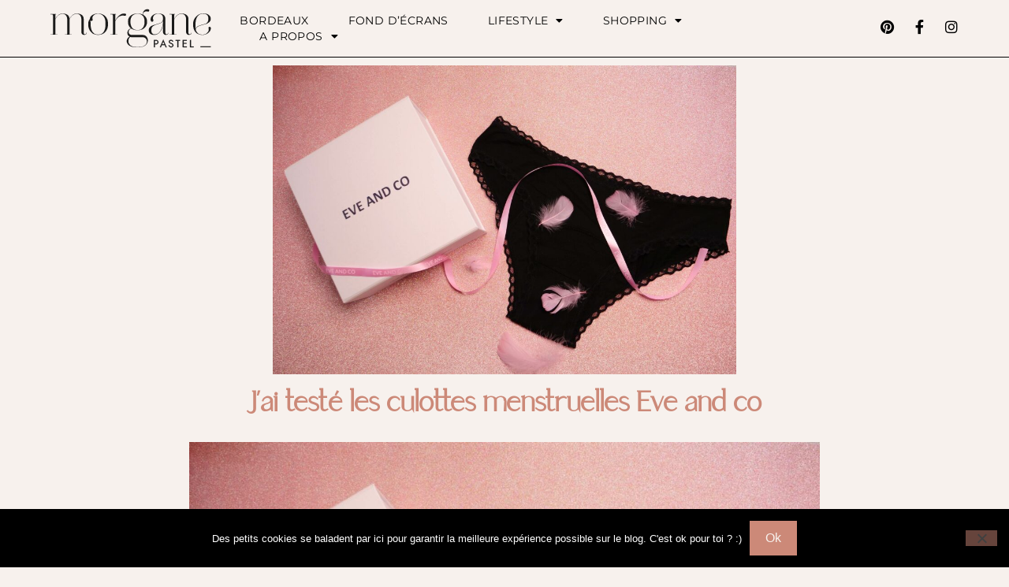

--- FILE ---
content_type: text/html; charset=UTF-8
request_url: https://www.morgane-pastel.com/culottes-menstruelles-eve-and-co/
body_size: 17203
content:
<!doctype html>
<html lang="fr-FR">
<head>
	<meta charset="UTF-8">
	<meta name="viewport" content="width=device-width, initial-scale=1">
	<link rel="profile" href="https://gmpg.org/xfn/11">
	<meta name='robots' content='index, follow, max-image-preview:large, max-snippet:-1, max-video-preview:-1' />

	<!-- This site is optimized with the Yoast SEO plugin v26.5 - https://yoast.com/wordpress/plugins/seo/ -->
	<title>J’ai testé les culottes menstruelles Eve and co - Blog Morgane Pastel</title>
	<meta name="description" content="J’ai testé les culottes menstruelles Eve and co : le nouveau mode de protection hygiénique pour femmes que vous allez adorer" />
	<link rel="canonical" href="https://www.morgane-pastel.com/culottes-menstruelles-eve-and-co/" />
	<meta property="og:locale" content="fr_FR" />
	<meta property="og:type" content="article" />
	<meta property="og:title" content="J’ai testé les culottes menstruelles Eve and co - Blog Morgane Pastel" />
	<meta property="og:description" content="J’ai testé les culottes menstruelles Eve and co : le nouveau mode de protection hygiénique pour femmes que vous allez adorer" />
	<meta property="og:url" content="https://www.morgane-pastel.com/culottes-menstruelles-eve-and-co/" />
	<meta property="og:site_name" content="Morgane Pastel | Blog lifestyle, mode &amp; déco Bordeaux" />
	<meta property="article:published_time" content="2021-03-08T15:09:18+00:00" />
	<meta property="article:modified_time" content="2021-03-09T08:37:22+00:00" />
	<meta property="og:image" content="https://www.morgane-pastel.com/wp-content/uploads/2021/03/culottes-menstruelles-eve-and-co-scaled.jpg" />
	<meta property="og:image:width" content="2560" />
	<meta property="og:image:height" content="1707" />
	<meta property="og:image:type" content="image/jpeg" />
	<meta name="author" content="Morgane Pastel" />
	<meta name="twitter:card" content="summary_large_image" />
	<meta name="twitter:creator" content="@MorganePastel" />
	<meta name="twitter:site" content="@MorganePastel" />
	<meta name="twitter:label1" content="Écrit par" />
	<meta name="twitter:data1" content="Morgane Pastel" />
	<meta name="twitter:label2" content="Durée de lecture estimée" />
	<meta name="twitter:data2" content="3 minutes" />
	<script type="application/ld+json" class="yoast-schema-graph">{"@context":"https://schema.org","@graph":[{"@type":"Article","@id":"https://www.morgane-pastel.com/culottes-menstruelles-eve-and-co/#article","isPartOf":{"@id":"https://www.morgane-pastel.com/culottes-menstruelles-eve-and-co/"},"author":{"name":"Morgane Pastel","@id":"https://www.morgane-pastel.com/#/schema/person/45e9825bccfd1c32161ea18264e8f978"},"headline":"J’ai testé les culottes menstruelles Eve and co","datePublished":"2021-03-08T15:09:18+00:00","dateModified":"2021-03-09T08:37:22+00:00","mainEntityOfPage":{"@id":"https://www.morgane-pastel.com/culottes-menstruelles-eve-and-co/"},"wordCount":583,"commentCount":4,"publisher":{"@id":"https://www.morgane-pastel.com/#/schema/person/45e9825bccfd1c32161ea18264e8f978"},"image":{"@id":"https://www.morgane-pastel.com/culottes-menstruelles-eve-and-co/#primaryimage"},"thumbnailUrl":"https://www.morgane-pastel.com/wp-content/uploads/2021/03/culottes-menstruelles-eve-and-co-scaled.jpg","articleSection":["Bien être","Mode"],"inLanguage":"fr-FR","potentialAction":[{"@type":"CommentAction","name":"Comment","target":["https://www.morgane-pastel.com/culottes-menstruelles-eve-and-co/#respond"]}]},{"@type":"WebPage","@id":"https://www.morgane-pastel.com/culottes-menstruelles-eve-and-co/","url":"https://www.morgane-pastel.com/culottes-menstruelles-eve-and-co/","name":"J’ai testé les culottes menstruelles Eve and co - Blog Morgane Pastel","isPartOf":{"@id":"https://www.morgane-pastel.com/#website"},"primaryImageOfPage":{"@id":"https://www.morgane-pastel.com/culottes-menstruelles-eve-and-co/#primaryimage"},"image":{"@id":"https://www.morgane-pastel.com/culottes-menstruelles-eve-and-co/#primaryimage"},"thumbnailUrl":"https://www.morgane-pastel.com/wp-content/uploads/2021/03/culottes-menstruelles-eve-and-co-scaled.jpg","datePublished":"2021-03-08T15:09:18+00:00","dateModified":"2021-03-09T08:37:22+00:00","description":"J’ai testé les culottes menstruelles Eve and co : le nouveau mode de protection hygiénique pour femmes que vous allez adorer","breadcrumb":{"@id":"https://www.morgane-pastel.com/culottes-menstruelles-eve-and-co/#breadcrumb"},"inLanguage":"fr-FR","potentialAction":[{"@type":"ReadAction","target":["https://www.morgane-pastel.com/culottes-menstruelles-eve-and-co/"]}]},{"@type":"ImageObject","inLanguage":"fr-FR","@id":"https://www.morgane-pastel.com/culottes-menstruelles-eve-and-co/#primaryimage","url":"https://www.morgane-pastel.com/wp-content/uploads/2021/03/culottes-menstruelles-eve-and-co-scaled.jpg","contentUrl":"https://www.morgane-pastel.com/wp-content/uploads/2021/03/culottes-menstruelles-eve-and-co-scaled.jpg","width":2560,"height":1707,"caption":"culottes menstruelles eve and co"},{"@type":"BreadcrumbList","@id":"https://www.morgane-pastel.com/culottes-menstruelles-eve-and-co/#breadcrumb","itemListElement":[{"@type":"ListItem","position":1,"name":"Accueil","item":"https://www.morgane-pastel.com/"},{"@type":"ListItem","position":2,"name":"Blog","item":"https://www.morgane-pastel.com/blog/"},{"@type":"ListItem","position":3,"name":"Bien être","item":"https://www.morgane-pastel.com/category/bien-etre/"},{"@type":"ListItem","position":4,"name":"J’ai testé les culottes menstruelles Eve and co"}]},{"@type":"WebSite","@id":"https://www.morgane-pastel.com/#website","url":"https://www.morgane-pastel.com/","name":"Morgane Pastel | Blog lifestyle, mode &amp; déco Bordeaux","description":"Blog mode, déco &amp; lifestyle à Bordeaux","publisher":{"@id":"https://www.morgane-pastel.com/#/schema/person/45e9825bccfd1c32161ea18264e8f978"},"potentialAction":[{"@type":"SearchAction","target":{"@type":"EntryPoint","urlTemplate":"https://www.morgane-pastel.com/?s={search_term_string}"},"query-input":{"@type":"PropertyValueSpecification","valueRequired":true,"valueName":"search_term_string"}}],"inLanguage":"fr-FR"},{"@type":["Person","Organization"],"@id":"https://www.morgane-pastel.com/#/schema/person/45e9825bccfd1c32161ea18264e8f978","name":"Morgane Pastel","logo":{"@id":"https://www.morgane-pastel.com/#/schema/person/image/"}}]}</script>
	<!-- / Yoast SEO plugin. -->


<script type='application/javascript'  id='pys-version-script'>console.log('PixelYourSite Free version 11.1.4.1');</script>
<link rel='dns-prefetch' href='//www.googletagmanager.com' />
<link rel="alternate" type="application/rss+xml" title="Morgane Pastel | Blog lifestyle, mode &amp; déco Bordeaux &raquo; Flux" href="https://www.morgane-pastel.com/feed/" />
<link rel="alternate" type="application/rss+xml" title="Morgane Pastel | Blog lifestyle, mode &amp; déco Bordeaux &raquo; Flux des commentaires" href="https://www.morgane-pastel.com/comments/feed/" />
<script type='text/javascript' id='pinterest-version-script'>console.log('PixelYourSite Pinterest version 6.1.7');</script>
<link rel="alternate" type="application/rss+xml" title="Morgane Pastel | Blog lifestyle, mode &amp; déco Bordeaux &raquo; J’ai testé les culottes menstruelles Eve and co Flux des commentaires" href="https://www.morgane-pastel.com/culottes-menstruelles-eve-and-co/feed/" />
<link rel="alternate" title="oEmbed (JSON)" type="application/json+oembed" href="https://www.morgane-pastel.com/wp-json/oembed/1.0/embed?url=https%3A%2F%2Fwww.morgane-pastel.com%2Fculottes-menstruelles-eve-and-co%2F" />
<link rel="alternate" title="oEmbed (XML)" type="text/xml+oembed" href="https://www.morgane-pastel.com/wp-json/oembed/1.0/embed?url=https%3A%2F%2Fwww.morgane-pastel.com%2Fculottes-menstruelles-eve-and-co%2F&#038;format=xml" />
<style id='wp-img-auto-sizes-contain-inline-css'>
img:is([sizes=auto i],[sizes^="auto," i]){contain-intrinsic-size:3000px 1500px}
/*# sourceURL=wp-img-auto-sizes-contain-inline-css */
</style>
<style id='wp-emoji-styles-inline-css'>

	img.wp-smiley, img.emoji {
		display: inline !important;
		border: none !important;
		box-shadow: none !important;
		height: 1em !important;
		width: 1em !important;
		margin: 0 0.07em !important;
		vertical-align: -0.1em !important;
		background: none !important;
		padding: 0 !important;
	}
/*# sourceURL=wp-emoji-styles-inline-css */
</style>
<link rel='stylesheet' id='cookie-notice-front-css' href='https://www.morgane-pastel.com/wp-content/plugins/cookie-notice/css/front.min.css?ver=2.5.11' media='all' />
<link rel='stylesheet' id='mc4wp-form-basic-css' href='https://www.morgane-pastel.com/wp-content/plugins/mailchimp-for-wp/assets/css/form-basic.css?ver=4.10.9' media='all' />
<link rel='stylesheet' id='hello-elementor-css' href='https://www.morgane-pastel.com/wp-content/themes/hello-elementor/assets/css/reset.css?ver=3.4.5' media='all' />
<link rel='stylesheet' id='hello-elementor-theme-style-css' href='https://www.morgane-pastel.com/wp-content/themes/hello-elementor/assets/css/theme.css?ver=3.4.5' media='all' />
<link rel='stylesheet' id='hello-elementor-header-footer-css' href='https://www.morgane-pastel.com/wp-content/themes/hello-elementor/assets/css/header-footer.css?ver=3.4.5' media='all' />
<link rel='stylesheet' id='elementor-frontend-css' href='https://www.morgane-pastel.com/wp-content/plugins/elementor/assets/css/frontend.min.css?ver=3.33.2' media='all' />
<link rel='stylesheet' id='widget-image-css' href='https://www.morgane-pastel.com/wp-content/plugins/elementor/assets/css/widget-image.min.css?ver=3.33.2' media='all' />
<link rel='stylesheet' id='widget-nav-menu-css' href='https://www.morgane-pastel.com/wp-content/plugins/elementor-pro/assets/css/widget-nav-menu.min.css?ver=3.32.3' media='all' />
<link rel='stylesheet' id='widget-social-icons-css' href='https://www.morgane-pastel.com/wp-content/plugins/elementor/assets/css/widget-social-icons.min.css?ver=3.33.2' media='all' />
<link rel='stylesheet' id='e-apple-webkit-css' href='https://www.morgane-pastel.com/wp-content/plugins/elementor/assets/css/conditionals/apple-webkit.min.css?ver=3.33.2' media='all' />
<link rel='stylesheet' id='widget-heading-css' href='https://www.morgane-pastel.com/wp-content/plugins/elementor/assets/css/widget-heading.min.css?ver=3.33.2' media='all' />
<link rel='stylesheet' id='elementor-icons-css' href='https://www.morgane-pastel.com/wp-content/plugins/elementor/assets/lib/eicons/css/elementor-icons.min.css?ver=5.44.0' media='all' />
<link rel='stylesheet' id='elementor-post-5594-css' href='https://www.morgane-pastel.com/wp-content/uploads/elementor/css/post-5594.css?ver=1765396837' media='all' />
<link rel='stylesheet' id='font-awesome-5-all-css' href='https://www.morgane-pastel.com/wp-content/plugins/elementor/assets/lib/font-awesome/css/all.min.css?ver=3.33.2' media='all' />
<link rel='stylesheet' id='font-awesome-4-shim-css' href='https://www.morgane-pastel.com/wp-content/plugins/elementor/assets/lib/font-awesome/css/v4-shims.min.css?ver=3.33.2' media='all' />
<link rel='stylesheet' id='widget-testimonial-css' href='https://www.morgane-pastel.com/wp-content/plugins/elementor/assets/css/widget-testimonial.min.css?ver=3.33.2' media='all' />
<link rel='stylesheet' id='widget-spacer-css' href='https://www.morgane-pastel.com/wp-content/plugins/elementor/assets/css/widget-spacer.min.css?ver=3.33.2' media='all' />
<link rel='stylesheet' id='elementor-post-6687-css' href='https://www.morgane-pastel.com/wp-content/uploads/elementor/css/post-6687.css?ver=1765406280' media='all' />
<link rel='stylesheet' id='elementor-post-4866-css' href='https://www.morgane-pastel.com/wp-content/uploads/elementor/css/post-4866.css?ver=1765396837' media='all' />
<link rel='stylesheet' id='elementor-post-8166-css' href='https://www.morgane-pastel.com/wp-content/uploads/elementor/css/post-8166.css?ver=1765396837' media='all' />
<link rel='stylesheet' id='elementor-post-9177-css' href='https://www.morgane-pastel.com/wp-content/uploads/elementor/css/post-9177.css?ver=1765396837' media='all' />
<link rel='stylesheet' id='elementor-gf-local-playfairdisplay-css' href='https://www.morgane-pastel.com/wp-content/uploads/elementor/google-fonts/css/playfairdisplay.css?ver=1743267041' media='all' />
<link rel='stylesheet' id='elementor-gf-local-montserrat-css' href='https://www.morgane-pastel.com/wp-content/uploads/elementor/google-fonts/css/montserrat.css?ver=1743267044' media='all' />
<link rel='stylesheet' id='elementor-gf-local-roboto-css' href='https://www.morgane-pastel.com/wp-content/uploads/elementor/google-fonts/css/roboto.css?ver=1743267050' media='all' />
<link rel='stylesheet' id='elementor-icons-shared-0-css' href='https://www.morgane-pastel.com/wp-content/plugins/elementor/assets/lib/font-awesome/css/fontawesome.min.css?ver=5.15.3' media='all' />
<link rel='stylesheet' id='elementor-icons-fa-brands-css' href='https://www.morgane-pastel.com/wp-content/plugins/elementor/assets/lib/font-awesome/css/brands.min.css?ver=5.15.3' media='all' />
<link rel='stylesheet' id='elementor-icons-fa-solid-css' href='https://www.morgane-pastel.com/wp-content/plugins/elementor/assets/lib/font-awesome/css/solid.min.css?ver=5.15.3' media='all' />
<script id="cookie-notice-front-js-before">
var cnArgs = {"ajaxUrl":"https:\/\/www.morgane-pastel.com\/wp-admin\/admin-ajax.php","nonce":"ca62330490","hideEffect":"fade","position":"bottom","onScroll":false,"onScrollOffset":100,"onClick":false,"cookieName":"cookie_notice_accepted","cookieTime":2592000,"cookieTimeRejected":2592000,"globalCookie":false,"redirection":false,"cache":false,"revokeCookies":false,"revokeCookiesOpt":"automatic"};

//# sourceURL=cookie-notice-front-js-before
</script>
<script src="https://www.morgane-pastel.com/wp-content/plugins/cookie-notice/js/front.min.js?ver=2.5.11" id="cookie-notice-front-js"></script>
<script src="https://www.morgane-pastel.com/wp-includes/js/jquery/jquery.min.js?ver=3.7.1" id="jquery-core-js"></script>
<script src="https://www.morgane-pastel.com/wp-includes/js/jquery/jquery-migrate.min.js?ver=3.4.1" id="jquery-migrate-js"></script>
<script src="https://www.morgane-pastel.com/wp-content/plugins/elementor/assets/lib/font-awesome/js/v4-shims.min.js?ver=3.33.2" id="font-awesome-4-shim-js"></script>
<script src="https://www.morgane-pastel.com/wp-content/plugins/pixelyoursite/dist/scripts/js.cookie-2.1.3.min.js?ver=2.1.3" id="js-cookie-pys-js"></script>
<script src="https://www.morgane-pastel.com/wp-content/plugins/pixelyoursite/dist/scripts/jquery.bind-first-0.2.3.min.js?ver=0.2.3" id="jquery-bind-first-js"></script>
<script src="https://www.morgane-pastel.com/wp-content/plugins/pixelyoursite/dist/scripts/tld.min.js?ver=2.3.1" id="js-tld-js"></script>
<script id="pys-js-extra">
var pysOptions = {"staticEvents":[],"dynamicEvents":[],"triggerEvents":[],"triggerEventTypes":[],"pinterest":{"pixelIds":["2612398563419"],"advancedMatching":[],"wooVariableAsSimple":false,"serverApiEnabled":false},"debug":"","siteUrl":"https://www.morgane-pastel.com","ajaxUrl":"https://www.morgane-pastel.com/wp-admin/admin-ajax.php","ajax_event":"0fb5f5b34e","enable_remove_download_url_param":"1","cookie_duration":"7","last_visit_duration":"60","enable_success_send_form":"","ajaxForServerEvent":"1","ajaxForServerStaticEvent":"1","useSendBeacon":"1","send_external_id":"1","external_id_expire":"180","track_cookie_for_subdomains":"1","google_consent_mode":"1","gdpr":{"ajax_enabled":false,"all_disabled_by_api":false,"facebook_disabled_by_api":false,"analytics_disabled_by_api":false,"google_ads_disabled_by_api":false,"pinterest_disabled_by_api":false,"bing_disabled_by_api":false,"reddit_disabled_by_api":false,"externalID_disabled_by_api":false,"facebook_prior_consent_enabled":true,"analytics_prior_consent_enabled":true,"google_ads_prior_consent_enabled":null,"pinterest_prior_consent_enabled":true,"bing_prior_consent_enabled":true,"cookiebot_integration_enabled":false,"cookiebot_facebook_consent_category":"marketing","cookiebot_analytics_consent_category":"statistics","cookiebot_tiktok_consent_category":"marketing","cookiebot_google_ads_consent_category":"marketing","cookiebot_pinterest_consent_category":"marketing","cookiebot_bing_consent_category":"marketing","consent_magic_integration_enabled":false,"real_cookie_banner_integration_enabled":false,"cookie_notice_integration_enabled":false,"cookie_law_info_integration_enabled":false,"analytics_storage":{"enabled":true,"value":"granted","filter":false},"ad_storage":{"enabled":true,"value":"granted","filter":false},"ad_user_data":{"enabled":true,"value":"granted","filter":false},"ad_personalization":{"enabled":true,"value":"granted","filter":false}},"cookie":{"disabled_all_cookie":false,"disabled_start_session_cookie":false,"disabled_advanced_form_data_cookie":false,"disabled_landing_page_cookie":false,"disabled_first_visit_cookie":false,"disabled_trafficsource_cookie":false,"disabled_utmTerms_cookie":false,"disabled_utmId_cookie":false},"tracking_analytics":{"TrafficSource":"direct","TrafficLanding":"undefined","TrafficUtms":[],"TrafficUtmsId":[]},"GATags":{"ga_datalayer_type":"default","ga_datalayer_name":"dataLayerPYS"},"woo":{"enabled":false},"edd":{"enabled":false},"cache_bypass":"1769046103"};
//# sourceURL=pys-js-extra
</script>
<script src="https://www.morgane-pastel.com/wp-content/plugins/pixelyoursite/dist/scripts/public.js?ver=11.1.4.1" id="pys-js"></script>
<script src="https://www.morgane-pastel.com/wp-content/plugins/pixelyoursite-pinterest/dist/scripts/public.js?ver=6.1.7" id="pys-pinterest-js"></script>

<!-- Extrait de code de la balise Google (gtag.js) ajouté par Site Kit -->
<!-- Extrait Google Analytics ajouté par Site Kit -->
<script src="https://www.googletagmanager.com/gtag/js?id=G-SPKF81WYV7" id="google_gtagjs-js" async></script>
<script id="google_gtagjs-js-after">
window.dataLayer = window.dataLayer || [];function gtag(){dataLayer.push(arguments);}
gtag("set","linker",{"domains":["www.morgane-pastel.com"]});
gtag("js", new Date());
gtag("set", "developer_id.dZTNiMT", true);
gtag("config", "G-SPKF81WYV7");
//# sourceURL=google_gtagjs-js-after
</script>
<link rel="https://api.w.org/" href="https://www.morgane-pastel.com/wp-json/" /><link rel="alternate" title="JSON" type="application/json" href="https://www.morgane-pastel.com/wp-json/wp/v2/posts/6687" /><link rel="EditURI" type="application/rsd+xml" title="RSD" href="https://www.morgane-pastel.com/xmlrpc.php?rsd" />
<meta name="generator" content="WordPress 6.9" />
<link rel='shortlink' href='https://www.morgane-pastel.com/?p=6687' />
<meta name="generator" content="Site Kit by Google 1.167.0" /><!-- Analytics by WP Statistics - https://wp-statistics.com -->
<meta name="description" content="J’ai testé les culottes menstruelles Eve and co : le nouveau mode de protection hygiénique pour femmes que vous allez adorer">
<meta name="generator" content="Elementor 3.33.2; features: additional_custom_breakpoints; settings: css_print_method-external, google_font-enabled, font_display-auto">
			<style>
				.e-con.e-parent:nth-of-type(n+4):not(.e-lazyloaded):not(.e-no-lazyload),
				.e-con.e-parent:nth-of-type(n+4):not(.e-lazyloaded):not(.e-no-lazyload) * {
					background-image: none !important;
				}
				@media screen and (max-height: 1024px) {
					.e-con.e-parent:nth-of-type(n+3):not(.e-lazyloaded):not(.e-no-lazyload),
					.e-con.e-parent:nth-of-type(n+3):not(.e-lazyloaded):not(.e-no-lazyload) * {
						background-image: none !important;
					}
				}
				@media screen and (max-height: 640px) {
					.e-con.e-parent:nth-of-type(n+2):not(.e-lazyloaded):not(.e-no-lazyload),
					.e-con.e-parent:nth-of-type(n+2):not(.e-lazyloaded):not(.e-no-lazyload) * {
						background-image: none !important;
					}
				}
			</style>
						<meta name="theme-color" content="#F7F1ED">
			<link rel="icon" href="https://www.morgane-pastel.com/wp-content/uploads/2019/09/favicon.png" sizes="32x32" />
<link rel="icon" href="https://www.morgane-pastel.com/wp-content/uploads/2019/09/favicon.png" sizes="192x192" />
<link rel="apple-touch-icon" href="https://www.morgane-pastel.com/wp-content/uploads/2019/09/favicon.png" />
<meta name="msapplication-TileImage" content="https://www.morgane-pastel.com/wp-content/uploads/2019/09/favicon.png" />
<style id="sccss">.row {
		width:95%;
		padding-top:15px;
}

.col-md-2{

		width:19%;
		display: contents;
}

@media screen and (max-width: 767px) {
.shopthelook{
        display: none;
        }
}</style><style id='global-styles-inline-css'>
:root{--wp--preset--aspect-ratio--square: 1;--wp--preset--aspect-ratio--4-3: 4/3;--wp--preset--aspect-ratio--3-4: 3/4;--wp--preset--aspect-ratio--3-2: 3/2;--wp--preset--aspect-ratio--2-3: 2/3;--wp--preset--aspect-ratio--16-9: 16/9;--wp--preset--aspect-ratio--9-16: 9/16;--wp--preset--color--black: #000000;--wp--preset--color--cyan-bluish-gray: #abb8c3;--wp--preset--color--white: #ffffff;--wp--preset--color--pale-pink: #f78da7;--wp--preset--color--vivid-red: #cf2e2e;--wp--preset--color--luminous-vivid-orange: #ff6900;--wp--preset--color--luminous-vivid-amber: #fcb900;--wp--preset--color--light-green-cyan: #7bdcb5;--wp--preset--color--vivid-green-cyan: #00d084;--wp--preset--color--pale-cyan-blue: #8ed1fc;--wp--preset--color--vivid-cyan-blue: #0693e3;--wp--preset--color--vivid-purple: #9b51e0;--wp--preset--gradient--vivid-cyan-blue-to-vivid-purple: linear-gradient(135deg,rgb(6,147,227) 0%,rgb(155,81,224) 100%);--wp--preset--gradient--light-green-cyan-to-vivid-green-cyan: linear-gradient(135deg,rgb(122,220,180) 0%,rgb(0,208,130) 100%);--wp--preset--gradient--luminous-vivid-amber-to-luminous-vivid-orange: linear-gradient(135deg,rgb(252,185,0) 0%,rgb(255,105,0) 100%);--wp--preset--gradient--luminous-vivid-orange-to-vivid-red: linear-gradient(135deg,rgb(255,105,0) 0%,rgb(207,46,46) 100%);--wp--preset--gradient--very-light-gray-to-cyan-bluish-gray: linear-gradient(135deg,rgb(238,238,238) 0%,rgb(169,184,195) 100%);--wp--preset--gradient--cool-to-warm-spectrum: linear-gradient(135deg,rgb(74,234,220) 0%,rgb(151,120,209) 20%,rgb(207,42,186) 40%,rgb(238,44,130) 60%,rgb(251,105,98) 80%,rgb(254,248,76) 100%);--wp--preset--gradient--blush-light-purple: linear-gradient(135deg,rgb(255,206,236) 0%,rgb(152,150,240) 100%);--wp--preset--gradient--blush-bordeaux: linear-gradient(135deg,rgb(254,205,165) 0%,rgb(254,45,45) 50%,rgb(107,0,62) 100%);--wp--preset--gradient--luminous-dusk: linear-gradient(135deg,rgb(255,203,112) 0%,rgb(199,81,192) 50%,rgb(65,88,208) 100%);--wp--preset--gradient--pale-ocean: linear-gradient(135deg,rgb(255,245,203) 0%,rgb(182,227,212) 50%,rgb(51,167,181) 100%);--wp--preset--gradient--electric-grass: linear-gradient(135deg,rgb(202,248,128) 0%,rgb(113,206,126) 100%);--wp--preset--gradient--midnight: linear-gradient(135deg,rgb(2,3,129) 0%,rgb(40,116,252) 100%);--wp--preset--font-size--small: 13px;--wp--preset--font-size--medium: 20px;--wp--preset--font-size--large: 36px;--wp--preset--font-size--x-large: 42px;--wp--preset--spacing--20: 0.44rem;--wp--preset--spacing--30: 0.67rem;--wp--preset--spacing--40: 1rem;--wp--preset--spacing--50: 1.5rem;--wp--preset--spacing--60: 2.25rem;--wp--preset--spacing--70: 3.38rem;--wp--preset--spacing--80: 5.06rem;--wp--preset--shadow--natural: 6px 6px 9px rgba(0, 0, 0, 0.2);--wp--preset--shadow--deep: 12px 12px 50px rgba(0, 0, 0, 0.4);--wp--preset--shadow--sharp: 6px 6px 0px rgba(0, 0, 0, 0.2);--wp--preset--shadow--outlined: 6px 6px 0px -3px rgb(255, 255, 255), 6px 6px rgb(0, 0, 0);--wp--preset--shadow--crisp: 6px 6px 0px rgb(0, 0, 0);}:root { --wp--style--global--content-size: 800px;--wp--style--global--wide-size: 1200px; }:where(body) { margin: 0; }.wp-site-blocks > .alignleft { float: left; margin-right: 2em; }.wp-site-blocks > .alignright { float: right; margin-left: 2em; }.wp-site-blocks > .aligncenter { justify-content: center; margin-left: auto; margin-right: auto; }:where(.wp-site-blocks) > * { margin-block-start: 24px; margin-block-end: 0; }:where(.wp-site-blocks) > :first-child { margin-block-start: 0; }:where(.wp-site-blocks) > :last-child { margin-block-end: 0; }:root { --wp--style--block-gap: 24px; }:root :where(.is-layout-flow) > :first-child{margin-block-start: 0;}:root :where(.is-layout-flow) > :last-child{margin-block-end: 0;}:root :where(.is-layout-flow) > *{margin-block-start: 24px;margin-block-end: 0;}:root :where(.is-layout-constrained) > :first-child{margin-block-start: 0;}:root :where(.is-layout-constrained) > :last-child{margin-block-end: 0;}:root :where(.is-layout-constrained) > *{margin-block-start: 24px;margin-block-end: 0;}:root :where(.is-layout-flex){gap: 24px;}:root :where(.is-layout-grid){gap: 24px;}.is-layout-flow > .alignleft{float: left;margin-inline-start: 0;margin-inline-end: 2em;}.is-layout-flow > .alignright{float: right;margin-inline-start: 2em;margin-inline-end: 0;}.is-layout-flow > .aligncenter{margin-left: auto !important;margin-right: auto !important;}.is-layout-constrained > .alignleft{float: left;margin-inline-start: 0;margin-inline-end: 2em;}.is-layout-constrained > .alignright{float: right;margin-inline-start: 2em;margin-inline-end: 0;}.is-layout-constrained > .aligncenter{margin-left: auto !important;margin-right: auto !important;}.is-layout-constrained > :where(:not(.alignleft):not(.alignright):not(.alignfull)){max-width: var(--wp--style--global--content-size);margin-left: auto !important;margin-right: auto !important;}.is-layout-constrained > .alignwide{max-width: var(--wp--style--global--wide-size);}body .is-layout-flex{display: flex;}.is-layout-flex{flex-wrap: wrap;align-items: center;}.is-layout-flex > :is(*, div){margin: 0;}body .is-layout-grid{display: grid;}.is-layout-grid > :is(*, div){margin: 0;}body{padding-top: 0px;padding-right: 0px;padding-bottom: 0px;padding-left: 0px;}a:where(:not(.wp-element-button)){text-decoration: underline;}:root :where(.wp-element-button, .wp-block-button__link){background-color: #32373c;border-width: 0;color: #fff;font-family: inherit;font-size: inherit;font-style: inherit;font-weight: inherit;letter-spacing: inherit;line-height: inherit;padding-top: calc(0.667em + 2px);padding-right: calc(1.333em + 2px);padding-bottom: calc(0.667em + 2px);padding-left: calc(1.333em + 2px);text-decoration: none;text-transform: inherit;}.has-black-color{color: var(--wp--preset--color--black) !important;}.has-cyan-bluish-gray-color{color: var(--wp--preset--color--cyan-bluish-gray) !important;}.has-white-color{color: var(--wp--preset--color--white) !important;}.has-pale-pink-color{color: var(--wp--preset--color--pale-pink) !important;}.has-vivid-red-color{color: var(--wp--preset--color--vivid-red) !important;}.has-luminous-vivid-orange-color{color: var(--wp--preset--color--luminous-vivid-orange) !important;}.has-luminous-vivid-amber-color{color: var(--wp--preset--color--luminous-vivid-amber) !important;}.has-light-green-cyan-color{color: var(--wp--preset--color--light-green-cyan) !important;}.has-vivid-green-cyan-color{color: var(--wp--preset--color--vivid-green-cyan) !important;}.has-pale-cyan-blue-color{color: var(--wp--preset--color--pale-cyan-blue) !important;}.has-vivid-cyan-blue-color{color: var(--wp--preset--color--vivid-cyan-blue) !important;}.has-vivid-purple-color{color: var(--wp--preset--color--vivid-purple) !important;}.has-black-background-color{background-color: var(--wp--preset--color--black) !important;}.has-cyan-bluish-gray-background-color{background-color: var(--wp--preset--color--cyan-bluish-gray) !important;}.has-white-background-color{background-color: var(--wp--preset--color--white) !important;}.has-pale-pink-background-color{background-color: var(--wp--preset--color--pale-pink) !important;}.has-vivid-red-background-color{background-color: var(--wp--preset--color--vivid-red) !important;}.has-luminous-vivid-orange-background-color{background-color: var(--wp--preset--color--luminous-vivid-orange) !important;}.has-luminous-vivid-amber-background-color{background-color: var(--wp--preset--color--luminous-vivid-amber) !important;}.has-light-green-cyan-background-color{background-color: var(--wp--preset--color--light-green-cyan) !important;}.has-vivid-green-cyan-background-color{background-color: var(--wp--preset--color--vivid-green-cyan) !important;}.has-pale-cyan-blue-background-color{background-color: var(--wp--preset--color--pale-cyan-blue) !important;}.has-vivid-cyan-blue-background-color{background-color: var(--wp--preset--color--vivid-cyan-blue) !important;}.has-vivid-purple-background-color{background-color: var(--wp--preset--color--vivid-purple) !important;}.has-black-border-color{border-color: var(--wp--preset--color--black) !important;}.has-cyan-bluish-gray-border-color{border-color: var(--wp--preset--color--cyan-bluish-gray) !important;}.has-white-border-color{border-color: var(--wp--preset--color--white) !important;}.has-pale-pink-border-color{border-color: var(--wp--preset--color--pale-pink) !important;}.has-vivid-red-border-color{border-color: var(--wp--preset--color--vivid-red) !important;}.has-luminous-vivid-orange-border-color{border-color: var(--wp--preset--color--luminous-vivid-orange) !important;}.has-luminous-vivid-amber-border-color{border-color: var(--wp--preset--color--luminous-vivid-amber) !important;}.has-light-green-cyan-border-color{border-color: var(--wp--preset--color--light-green-cyan) !important;}.has-vivid-green-cyan-border-color{border-color: var(--wp--preset--color--vivid-green-cyan) !important;}.has-pale-cyan-blue-border-color{border-color: var(--wp--preset--color--pale-cyan-blue) !important;}.has-vivid-cyan-blue-border-color{border-color: var(--wp--preset--color--vivid-cyan-blue) !important;}.has-vivid-purple-border-color{border-color: var(--wp--preset--color--vivid-purple) !important;}.has-vivid-cyan-blue-to-vivid-purple-gradient-background{background: var(--wp--preset--gradient--vivid-cyan-blue-to-vivid-purple) !important;}.has-light-green-cyan-to-vivid-green-cyan-gradient-background{background: var(--wp--preset--gradient--light-green-cyan-to-vivid-green-cyan) !important;}.has-luminous-vivid-amber-to-luminous-vivid-orange-gradient-background{background: var(--wp--preset--gradient--luminous-vivid-amber-to-luminous-vivid-orange) !important;}.has-luminous-vivid-orange-to-vivid-red-gradient-background{background: var(--wp--preset--gradient--luminous-vivid-orange-to-vivid-red) !important;}.has-very-light-gray-to-cyan-bluish-gray-gradient-background{background: var(--wp--preset--gradient--very-light-gray-to-cyan-bluish-gray) !important;}.has-cool-to-warm-spectrum-gradient-background{background: var(--wp--preset--gradient--cool-to-warm-spectrum) !important;}.has-blush-light-purple-gradient-background{background: var(--wp--preset--gradient--blush-light-purple) !important;}.has-blush-bordeaux-gradient-background{background: var(--wp--preset--gradient--blush-bordeaux) !important;}.has-luminous-dusk-gradient-background{background: var(--wp--preset--gradient--luminous-dusk) !important;}.has-pale-ocean-gradient-background{background: var(--wp--preset--gradient--pale-ocean) !important;}.has-electric-grass-gradient-background{background: var(--wp--preset--gradient--electric-grass) !important;}.has-midnight-gradient-background{background: var(--wp--preset--gradient--midnight) !important;}.has-small-font-size{font-size: var(--wp--preset--font-size--small) !important;}.has-medium-font-size{font-size: var(--wp--preset--font-size--medium) !important;}.has-large-font-size{font-size: var(--wp--preset--font-size--large) !important;}.has-x-large-font-size{font-size: var(--wp--preset--font-size--x-large) !important;}
/*# sourceURL=global-styles-inline-css */
</style>
</head>
<body data-rsssl=1 class="wp-singular post-template-default single single-post postid-6687 single-format-standard wp-embed-responsive wp-theme-hello-elementor cookies-not-set hello-elementor-default elementor-default elementor-kit-5594 elementor-page elementor-page-6687 elementor-page-9177">


<a class="skip-link screen-reader-text" href="#content">Aller au contenu</a>

		<header data-elementor-type="header" data-elementor-id="4866" class="elementor elementor-4866 elementor-location-header" data-elementor-post-type="elementor_library">
					<section class="elementor-section elementor-top-section elementor-element elementor-element-384919fc elementor-section-full_width elementor-section-height-min-height elementor-section-items-stretch elementor-section-height-default" data-id="384919fc" data-element_type="section" data-settings="{&quot;background_background&quot;:&quot;classic&quot;}">
						<div class="elementor-container elementor-column-gap-default">
					<div class="elementor-column elementor-col-25 elementor-top-column elementor-element elementor-element-7c804d10" data-id="7c804d10" data-element_type="column">
			<div class="elementor-widget-wrap elementor-element-populated">
						<div class="elementor-element elementor-element-7aa15c9c elementor-widget elementor-widget-image" data-id="7aa15c9c" data-element_type="widget" data-widget_type="image.default">
				<div class="elementor-widget-container">
																<a href="https://www.morgane-pastel.com">
							<img loading="lazy" width="204" height="50" src="https://www.morgane-pastel.com/wp-content/uploads/2022/11/logo_morgane-pastel.png" class="attachment-full size-full wp-image-8152" alt="" />								</a>
															</div>
				</div>
					</div>
		</div>
				<div class="elementor-column elementor-col-50 elementor-top-column elementor-element elementor-element-28e5b836" data-id="28e5b836" data-element_type="column">
			<div class="elementor-widget-wrap elementor-element-populated">
						<div class="elementor-element elementor-element-70bb2ac7 elementor-nav-menu__align-start elementor-nav-menu--stretch elementor-nav-menu__text-align-center elementor-nav-menu--dropdown-tablet elementor-nav-menu--toggle elementor-nav-menu--burger elementor-widget elementor-widget-nav-menu" data-id="70bb2ac7" data-element_type="widget" data-settings="{&quot;full_width&quot;:&quot;stretch&quot;,&quot;layout&quot;:&quot;horizontal&quot;,&quot;submenu_icon&quot;:{&quot;value&quot;:&quot;&lt;i class=\&quot;fas fa-caret-down\&quot; aria-hidden=\&quot;true\&quot;&gt;&lt;\/i&gt;&quot;,&quot;library&quot;:&quot;fa-solid&quot;},&quot;toggle&quot;:&quot;burger&quot;}" data-widget_type="nav-menu.default">
				<div class="elementor-widget-container">
								<nav aria-label="Menu" class="elementor-nav-menu--main elementor-nav-menu__container elementor-nav-menu--layout-horizontal e--pointer-underline e--animation-fade">
				<ul id="menu-1-70bb2ac7" class="elementor-nav-menu"><li class="menu-item menu-item-type-taxonomy menu-item-object-category menu-item-5148"><a href="https://www.morgane-pastel.com/category/bordeaux/" class="elementor-item">Bordeaux</a></li>
<li class="menu-item menu-item-type-taxonomy menu-item-object-category menu-item-1167"><a href="https://www.morgane-pastel.com/category/fond-ecrans/" class="elementor-item">Fond d&rsquo;écrans</a></li>
<li class="menu-item menu-item-type-custom menu-item-object-custom menu-item-has-children menu-item-923"><a href="#" class="elementor-item elementor-item-anchor">Lifestyle</a>
<ul class="sub-menu elementor-nav-menu--dropdown">
	<li class="menu-item menu-item-type-taxonomy menu-item-object-category current-post-ancestor current-menu-parent current-post-parent menu-item-989"><a href="https://www.morgane-pastel.com/category/mode/" class="elementor-sub-item">Mode</a></li>
	<li class="menu-item menu-item-type-taxonomy menu-item-object-category menu-item-1117"><a href="https://www.morgane-pastel.com/category/deco/" class="elementor-sub-item">Déco</a></li>
	<li class="menu-item menu-item-type-taxonomy menu-item-object-category menu-item-993"><a href="https://www.morgane-pastel.com/category/beaute/" class="elementor-sub-item">Beauté</a></li>
	<li class="menu-item menu-item-type-taxonomy menu-item-object-category menu-item-992"><a href="https://www.morgane-pastel.com/category/food/" class="elementor-sub-item">Food</a></li>
</ul>
</li>
<li class="menu-item menu-item-type-custom menu-item-object-custom menu-item-has-children menu-item-4725"><a href="#" class="elementor-item elementor-item-anchor">Shopping</a>
<ul class="sub-menu elementor-nav-menu--dropdown">
	<li class="menu-item menu-item-type-post_type menu-item-object-page menu-item-has-children menu-item-2082"><a href="https://www.morgane-pastel.com/deco/" class="elementor-sub-item">Déco</a>
	<ul class="sub-menu elementor-nav-menu--dropdown">
		<li class="menu-item menu-item-type-post_type menu-item-object-page menu-item-7177"><a href="https://www.morgane-pastel.com/deco/deco-pour-un-salon-moderne/" class="elementor-sub-item">Salon</a></li>
		<li class="menu-item menu-item-type-post_type menu-item-object-page menu-item-5777"><a href="https://www.morgane-pastel.com/deco/deco-cuisine/" class="elementor-sub-item">Cuisine</a></li>
		<li class="menu-item menu-item-type-post_type menu-item-object-page menu-item-6085"><a href="https://www.morgane-pastel.com/deco/deco-pour-une-jolie-chambre-moderne/" class="elementor-sub-item">Chambre</a></li>
		<li class="menu-item menu-item-type-post_type menu-item-object-page menu-item-6245"><a href="https://www.morgane-pastel.com/deco/une-salle-de-bain-moderne-chic/" class="elementor-sub-item">Salle de bain</a></li>
		<li class="menu-item menu-item-type-post_type menu-item-object-page menu-item-6579"><a href="https://www.morgane-pastel.com/deco/deco-bureau/" class="elementor-sub-item">Bureau</a></li>
	</ul>
</li>
	<li class="menu-item menu-item-type-post_type menu-item-object-page menu-item-2050"><a href="https://www.morgane-pastel.com/mode/" class="elementor-sub-item">Mode</a></li>
	<li class="menu-item menu-item-type-post_type menu-item-object-page menu-item-2049"><a href="https://www.morgane-pastel.com/beaute/" class="elementor-sub-item">Beauté</a></li>
	<li class="menu-item menu-item-type-post_type menu-item-object-page menu-item-2494"><a href="https://www.morgane-pastel.com/bijoux/" class="elementor-sub-item">Bijoux</a></li>
	<li class="menu-item menu-item-type-post_type menu-item-object-page menu-item-2216"><a href="https://www.morgane-pastel.com/wishlist/" class="elementor-sub-item">Wishlist</a></li>
</ul>
</li>
<li class="menu-item menu-item-type-post_type menu-item-object-page menu-item-has-children menu-item-1732"><a href="https://www.morgane-pastel.com/a-propos/" class="elementor-item">A propos</a>
<ul class="sub-menu elementor-nav-menu--dropdown">
	<li class="menu-item menu-item-type-custom menu-item-object-custom menu-item-4998"><a href="https://morganepichard.fr/" class="elementor-sub-item">Portfolio</a></li>
	<li class="menu-item menu-item-type-post_type menu-item-object-page menu-item-19"><a href="https://www.morgane-pastel.com/contact/" class="elementor-sub-item">Contact</a></li>
	<li class="menu-item menu-item-type-custom menu-item-object-custom menu-item-5557"><a href="https://amourpaper.com" class="elementor-sub-item">Ma boutique</a></li>
</ul>
</li>
</ul>			</nav>
					<div class="elementor-menu-toggle" role="button" tabindex="0" aria-label="Permuter le menu" aria-expanded="false">
			<i aria-hidden="true" role="presentation" class="elementor-menu-toggle__icon--open eicon-menu-bar"></i><i aria-hidden="true" role="presentation" class="elementor-menu-toggle__icon--close eicon-close"></i>		</div>
					<nav class="elementor-nav-menu--dropdown elementor-nav-menu__container" aria-hidden="true">
				<ul id="menu-2-70bb2ac7" class="elementor-nav-menu"><li class="menu-item menu-item-type-taxonomy menu-item-object-category menu-item-5148"><a href="https://www.morgane-pastel.com/category/bordeaux/" class="elementor-item" tabindex="-1">Bordeaux</a></li>
<li class="menu-item menu-item-type-taxonomy menu-item-object-category menu-item-1167"><a href="https://www.morgane-pastel.com/category/fond-ecrans/" class="elementor-item" tabindex="-1">Fond d&rsquo;écrans</a></li>
<li class="menu-item menu-item-type-custom menu-item-object-custom menu-item-has-children menu-item-923"><a href="#" class="elementor-item elementor-item-anchor" tabindex="-1">Lifestyle</a>
<ul class="sub-menu elementor-nav-menu--dropdown">
	<li class="menu-item menu-item-type-taxonomy menu-item-object-category current-post-ancestor current-menu-parent current-post-parent menu-item-989"><a href="https://www.morgane-pastel.com/category/mode/" class="elementor-sub-item" tabindex="-1">Mode</a></li>
	<li class="menu-item menu-item-type-taxonomy menu-item-object-category menu-item-1117"><a href="https://www.morgane-pastel.com/category/deco/" class="elementor-sub-item" tabindex="-1">Déco</a></li>
	<li class="menu-item menu-item-type-taxonomy menu-item-object-category menu-item-993"><a href="https://www.morgane-pastel.com/category/beaute/" class="elementor-sub-item" tabindex="-1">Beauté</a></li>
	<li class="menu-item menu-item-type-taxonomy menu-item-object-category menu-item-992"><a href="https://www.morgane-pastel.com/category/food/" class="elementor-sub-item" tabindex="-1">Food</a></li>
</ul>
</li>
<li class="menu-item menu-item-type-custom menu-item-object-custom menu-item-has-children menu-item-4725"><a href="#" class="elementor-item elementor-item-anchor" tabindex="-1">Shopping</a>
<ul class="sub-menu elementor-nav-menu--dropdown">
	<li class="menu-item menu-item-type-post_type menu-item-object-page menu-item-has-children menu-item-2082"><a href="https://www.morgane-pastel.com/deco/" class="elementor-sub-item" tabindex="-1">Déco</a>
	<ul class="sub-menu elementor-nav-menu--dropdown">
		<li class="menu-item menu-item-type-post_type menu-item-object-page menu-item-7177"><a href="https://www.morgane-pastel.com/deco/deco-pour-un-salon-moderne/" class="elementor-sub-item" tabindex="-1">Salon</a></li>
		<li class="menu-item menu-item-type-post_type menu-item-object-page menu-item-5777"><a href="https://www.morgane-pastel.com/deco/deco-cuisine/" class="elementor-sub-item" tabindex="-1">Cuisine</a></li>
		<li class="menu-item menu-item-type-post_type menu-item-object-page menu-item-6085"><a href="https://www.morgane-pastel.com/deco/deco-pour-une-jolie-chambre-moderne/" class="elementor-sub-item" tabindex="-1">Chambre</a></li>
		<li class="menu-item menu-item-type-post_type menu-item-object-page menu-item-6245"><a href="https://www.morgane-pastel.com/deco/une-salle-de-bain-moderne-chic/" class="elementor-sub-item" tabindex="-1">Salle de bain</a></li>
		<li class="menu-item menu-item-type-post_type menu-item-object-page menu-item-6579"><a href="https://www.morgane-pastel.com/deco/deco-bureau/" class="elementor-sub-item" tabindex="-1">Bureau</a></li>
	</ul>
</li>
	<li class="menu-item menu-item-type-post_type menu-item-object-page menu-item-2050"><a href="https://www.morgane-pastel.com/mode/" class="elementor-sub-item" tabindex="-1">Mode</a></li>
	<li class="menu-item menu-item-type-post_type menu-item-object-page menu-item-2049"><a href="https://www.morgane-pastel.com/beaute/" class="elementor-sub-item" tabindex="-1">Beauté</a></li>
	<li class="menu-item menu-item-type-post_type menu-item-object-page menu-item-2494"><a href="https://www.morgane-pastel.com/bijoux/" class="elementor-sub-item" tabindex="-1">Bijoux</a></li>
	<li class="menu-item menu-item-type-post_type menu-item-object-page menu-item-2216"><a href="https://www.morgane-pastel.com/wishlist/" class="elementor-sub-item" tabindex="-1">Wishlist</a></li>
</ul>
</li>
<li class="menu-item menu-item-type-post_type menu-item-object-page menu-item-has-children menu-item-1732"><a href="https://www.morgane-pastel.com/a-propos/" class="elementor-item" tabindex="-1">A propos</a>
<ul class="sub-menu elementor-nav-menu--dropdown">
	<li class="menu-item menu-item-type-custom menu-item-object-custom menu-item-4998"><a href="https://morganepichard.fr/" class="elementor-sub-item" tabindex="-1">Portfolio</a></li>
	<li class="menu-item menu-item-type-post_type menu-item-object-page menu-item-19"><a href="https://www.morgane-pastel.com/contact/" class="elementor-sub-item" tabindex="-1">Contact</a></li>
	<li class="menu-item menu-item-type-custom menu-item-object-custom menu-item-5557"><a href="https://amourpaper.com" class="elementor-sub-item" tabindex="-1">Ma boutique</a></li>
</ul>
</li>
</ul>			</nav>
						</div>
				</div>
					</div>
		</div>
				<div class="elementor-column elementor-col-25 elementor-top-column elementor-element elementor-element-2a3408f1" data-id="2a3408f1" data-element_type="column">
			<div class="elementor-widget-wrap elementor-element-populated">
						<div class="elementor-element elementor-element-70bd17f6 elementor-shape-square e-grid-align-right elementor-grid-0 elementor-widget elementor-widget-social-icons" data-id="70bd17f6" data-element_type="widget" data-widget_type="social-icons.default">
				<div class="elementor-widget-container">
							<div class="elementor-social-icons-wrapper elementor-grid" role="list">
							<span class="elementor-grid-item" role="listitem">
					<a class="elementor-icon elementor-social-icon elementor-social-icon-pinterest elementor-repeater-item-12ecc50" href="http://pinterest.com/morganepastel" target="_blank">
						<span class="elementor-screen-only">Pinterest</span>
						<i aria-hidden="true" class="fab fa-pinterest"></i>					</a>
				</span>
							<span class="elementor-grid-item" role="listitem">
					<a class="elementor-icon elementor-social-icon elementor-social-icon-facebook-f elementor-repeater-item-fac13cb" href="http://facebook.com/morganepastel.blog/" target="_blank">
						<span class="elementor-screen-only">Facebook-f</span>
						<i aria-hidden="true" class="fab fa-facebook-f"></i>					</a>
				</span>
							<span class="elementor-grid-item" role="listitem">
					<a class="elementor-icon elementor-social-icon elementor-social-icon-instagram elementor-repeater-item-467570f" href="http://instagram.com/morgane.pichard" target="_blank">
						<span class="elementor-screen-only">Instagram</span>
						<i aria-hidden="true" class="fab fa-instagram"></i>					</a>
				</span>
					</div>
						</div>
				</div>
					</div>
		</div>
					</div>
		</section>
				</header>
				<div data-elementor-type="single-post" data-elementor-id="9177" class="elementor elementor-9177 elementor-location-single post-6687 post type-post status-publish format-standard has-post-thumbnail hentry category-bien-etre category-mode" data-elementor-post-type="elementor_library">
					<section class="elementor-section elementor-top-section elementor-element elementor-element-f761cf8 elementor-section-boxed elementor-section-height-default elementor-section-height-default" data-id="f761cf8" data-element_type="section">
						<div class="elementor-container elementor-column-gap-default">
					<div class="elementor-column elementor-col-100 elementor-top-column elementor-element elementor-element-39be6bc" data-id="39be6bc" data-element_type="column">
			<div class="elementor-widget-wrap elementor-element-populated">
						<div class="elementor-element elementor-element-b7d449a elementor-widget elementor-widget-theme-post-featured-image elementor-widget-image" data-id="b7d449a" data-element_type="widget" data-widget_type="theme-post-featured-image.default">
				<div class="elementor-widget-container">
															<img loading="lazy" width="800" height="534" src="https://www.morgane-pastel.com/wp-content/uploads/2021/03/culottes-menstruelles-eve-and-co-1024x683.jpg" class="attachment-large size-large wp-image-6688" alt="culottes menstruelles eve and co" srcset="https://www.morgane-pastel.com/wp-content/uploads/2021/03/culottes-menstruelles-eve-and-co-1024x683.jpg 1024w, https://www.morgane-pastel.com/wp-content/uploads/2021/03/culottes-menstruelles-eve-and-co-scaled-370x247.jpg 370w, https://www.morgane-pastel.com/wp-content/uploads/2021/03/culottes-menstruelles-eve-and-co-300x200.jpg 300w, https://www.morgane-pastel.com/wp-content/uploads/2021/03/culottes-menstruelles-eve-and-co-768x512.jpg 768w, https://www.morgane-pastel.com/wp-content/uploads/2021/03/culottes-menstruelles-eve-and-co-1536x1024.jpg 1536w, https://www.morgane-pastel.com/wp-content/uploads/2021/03/culottes-menstruelles-eve-and-co-2048x1365.jpg 2048w, https://www.morgane-pastel.com/wp-content/uploads/2021/03/culottes-menstruelles-eve-and-co-640x427.jpg 640w, https://www.morgane-pastel.com/wp-content/uploads/2021/03/culottes-menstruelles-eve-and-co-1300x867.jpg 1300w" sizes="(max-width: 800px) 100vw, 800px" />															</div>
				</div>
				<div class="elementor-element elementor-element-3bceead elementor-widget elementor-widget-theme-post-title elementor-page-title elementor-widget-heading" data-id="3bceead" data-element_type="widget" data-widget_type="theme-post-title.default">
				<div class="elementor-widget-container">
					<h1 class="elementor-heading-title elementor-size-default">J’ai testé les culottes menstruelles Eve and co</h1>				</div>
				</div>
				<div class="elementor-element elementor-element-27f23cf elementor-widget elementor-widget-theme-post-content" data-id="27f23cf" data-element_type="widget" data-widget_type="theme-post-content.default">
				<div class="elementor-widget-container">
							<div data-elementor-type="wp-post" data-elementor-id="6687" class="elementor elementor-6687" data-elementor-post-type="post">
						<section class="elementor-section elementor-top-section elementor-element elementor-element-e04e5c0 elementor-section-boxed elementor-section-height-default elementor-section-height-default" data-id="e04e5c0" data-element_type="section">
						<div class="elementor-container elementor-column-gap-default">
					<div class="elementor-column elementor-col-100 elementor-top-column elementor-element elementor-element-7cad67e" data-id="7cad67e" data-element_type="column">
			<div class="elementor-widget-wrap elementor-element-populated">
						<div class="elementor-element elementor-element-50027c5 elementor-widget elementor-widget-image" data-id="50027c5" data-element_type="widget" data-widget_type="image.default">
				<div class="elementor-widget-container">
															<img fetchpriority="high" fetchpriority="high" decoding="async" width="800" height="534" src="[data-uri]" data-lazy-type="image" data-lazy-src="https://www.morgane-pastel.com/wp-content/uploads/2021/03/culottes-menstruelles-eve-and-co-1024x683.jpg" class="lazy lazy-hidden attachment-large size-large wp-image-6688" alt="culottes menstruelles eve and co" data-lazy-srcset="https://www.morgane-pastel.com/wp-content/uploads/2021/03/culottes-menstruelles-eve-and-co-1024x683.jpg 1024w, https://www.morgane-pastel.com/wp-content/uploads/2021/03/culottes-menstruelles-eve-and-co-scaled-370x247.jpg 370w, https://www.morgane-pastel.com/wp-content/uploads/2021/03/culottes-menstruelles-eve-and-co-300x200.jpg 300w, https://www.morgane-pastel.com/wp-content/uploads/2021/03/culottes-menstruelles-eve-and-co-768x512.jpg 768w, https://www.morgane-pastel.com/wp-content/uploads/2021/03/culottes-menstruelles-eve-and-co-1536x1024.jpg 1536w, https://www.morgane-pastel.com/wp-content/uploads/2021/03/culottes-menstruelles-eve-and-co-2048x1365.jpg 2048w, https://www.morgane-pastel.com/wp-content/uploads/2021/03/culottes-menstruelles-eve-and-co-640x427.jpg 640w, https://www.morgane-pastel.com/wp-content/uploads/2021/03/culottes-menstruelles-eve-and-co-1300x867.jpg 1300w" data-lazy-sizes="(max-width: 800px) 100vw, 800px" /><noscript><img fetchpriority="high" fetchpriority="high" decoding="async" width="800" height="534" src="https://www.morgane-pastel.com/wp-content/uploads/2021/03/culottes-menstruelles-eve-and-co-1024x683.jpg" class="attachment-large size-large wp-image-6688" alt="culottes menstruelles eve and co" srcset="https://www.morgane-pastel.com/wp-content/uploads/2021/03/culottes-menstruelles-eve-and-co-1024x683.jpg 1024w, https://www.morgane-pastel.com/wp-content/uploads/2021/03/culottes-menstruelles-eve-and-co-scaled-370x247.jpg 370w, https://www.morgane-pastel.com/wp-content/uploads/2021/03/culottes-menstruelles-eve-and-co-300x200.jpg 300w, https://www.morgane-pastel.com/wp-content/uploads/2021/03/culottes-menstruelles-eve-and-co-768x512.jpg 768w, https://www.morgane-pastel.com/wp-content/uploads/2021/03/culottes-menstruelles-eve-and-co-1536x1024.jpg 1536w, https://www.morgane-pastel.com/wp-content/uploads/2021/03/culottes-menstruelles-eve-and-co-2048x1365.jpg 2048w, https://www.morgane-pastel.com/wp-content/uploads/2021/03/culottes-menstruelles-eve-and-co-640x427.jpg 640w, https://www.morgane-pastel.com/wp-content/uploads/2021/03/culottes-menstruelles-eve-and-co-1300x867.jpg 1300w" sizes="(max-width: 800px) 100vw, 800px" /></noscript>															</div>
				</div>
				<div class="elementor-element elementor-element-f965ded elementor-widget elementor-widget-text-editor" data-id="f965ded" data-element_type="widget" data-widget_type="text-editor.default">
				<div class="elementor-widget-container">
									<p>On en entend beaucoup parler de culotte menstruelle, aussi appelé « culotte de règles » ces derniers temps. Il y a une raison à ça, ce nouveau mode de <strong>protection hygiénique</strong> est une petite révolution pour nous, les femmes. </p><p>Cela fait plusieurs mois que je cherche des alternatives aux tampons, serviettes, cup&#8230; je me suis tourné vers les <strong>culottes menstruelles <a href="https://eve-and-co.com/" target="_blank" rel="noreferrer noopener">Eve and co</a></strong> pour tester. Je vous en dis plus dans cet article.</p>								</div>
				</div>
				<div class="elementor-element elementor-element-2a81178 elementor-widget elementor-widget-heading" data-id="2a81178" data-element_type="widget" data-widget_type="heading.default">
				<div class="elementor-widget-container">
					<h2 class="elementor-heading-title elementor-size-default">Qu'est ce qu'une culotte menstruelle ?</h2>				</div>
				</div>
				<div class="elementor-element elementor-element-d670a1d elementor-widget elementor-widget-text-editor" data-id="d670a1d" data-element_type="widget" data-widget_type="text-editor.default">
				<div class="elementor-widget-container">
									<p>Une culotte menstruelle est une culotte composée de divers <strong>tissus absorbants</strong> et/ou anti-odeurs qui permet une absorption du sang des règles afin de ne pas avoir à utiliser tampons et autres protections polluantes.</p><p class="p1">Alors vous me direz : « <em>mais ça ne fait pas un peu couche culotte ?</em>« , les culottes sont fines, il n&rsquo;y a pas le rendu que l&rsquo;on peut avoir avec des serviettes hygiéniques justement. Cela ne gêne pas, il n&rsquo;y a pas de sur-épaisseur ni d&rsquo;odeurs.</p>								</div>
				</div>
				<div class="elementor-element elementor-element-7d1bbdb elementor-widget elementor-widget-heading" data-id="7d1bbdb" data-element_type="widget" data-widget_type="heading.default">
				<div class="elementor-widget-container">
					<h2 class="elementor-heading-title elementor-size-default">Quelles sont les avantages ?</h2>				</div>
				</div>
				<div class="elementor-element elementor-element-a3e9aca elementor-widget elementor-widget-text-editor" data-id="a3e9aca" data-element_type="widget" data-widget_type="text-editor.default">
				<div class="elementor-widget-container">
									<p>Les culottes menstruelles sont <strong>écologiques</strong> puisqu’elles sont <strong>réutilisables</strong>. Il suffit de les rincer rapidement à l’eau froide et de les passer en machine à 30 degrés, on laisse sécher et c’est reparti ! Zéro contrainte ! Je conseille d&rsquo;avoir au moins 2 culottes pour avoir du change et permettre d&rsquo;attendre que l&rsquo;autre finisse de sécher.</p><p>De plus, elles sont composées de coton/bambou <strong>matières naturelles, certifiée OEKOTEX100</strong>. Ne contiennent aucun produit toxiques ou nanoparticules.</p><p class="p1">Vous n&rsquo;avez pas d’irritations, cystites, mycoses, pas de fuites, pas de soucis d’inconfort, pas de risques comparé aux autres protections hygiéniques.</p>								</div>
				</div>
				<div class="elementor-element elementor-element-28dcc30 elementor-widget elementor-widget-text-editor" data-id="28dcc30" data-element_type="widget" data-widget_type="text-editor.default">
				<div class="elementor-widget-container">
									<p>Autre point très important, les culottes sont <strong>économiques</strong> sur le long terme, puisqu&rsquo;elles <strong>durent plusieurs années</strong>. Un investissement vite rentabilisé je trouve.</p><p class="p1">Elles permettent une protection de 8 à 12h, ce qui est plutôt intéressant par rapport à d&rsquo;autres protections hygiénique.</p>								</div>
				</div>
				<div class="elementor-element elementor-element-011a2f9 elementor-widget elementor-widget-heading" data-id="011a2f9" data-element_type="widget" data-widget_type="heading.default">
				<div class="elementor-widget-container">
					<h2 class="elementor-heading-title elementor-size-default">Mon avis sur les culottes menstruelles Eve and co</h2>				</div>
				</div>
				<div class="elementor-element elementor-element-155bc3d elementor-widget elementor-widget-text-editor" data-id="155bc3d" data-element_type="widget" data-widget_type="text-editor.default">
				<div class="elementor-widget-container">
									<p>Mes choix se sont portés vers :</p><ul><li><a href="https://eve-and-co.com/collections/nos-modeles/products/culotte-lilith"><strong>la culotte Lilith</strong></a> pour flux abondant, à 38€</li><li><a href="https://eve-and-co.com/collections/nos-modeles/products/shorty-noam"><strong>le shorty Noam</strong></a> pour flux abondant également, à 38€</li></ul><p><span style="color: #333333;">La culotte est <strong>à seulement à 26,6€ </strong>avec mon code promo : « <strong>MORGANE30</strong>« </span></p><p>Je cherchais des culottes <strong>élégantes</strong> et <strong>féminines</strong> que je n&rsquo;avais pas trouvé ailleurs. J&rsquo;aime beaucoup celle-ci car il y a de la dentelle fine, c&rsquo;est très jolie.</p><p>Honnêtement j&rsquo;en oublie presque la contrainte d&rsquo;avoir ses règles avec les culottes. J&rsquo;ai enfin trouvé <strong>le mode de protection qui me convient.</strong> Si je devais vous convaincre en un mot ce serait : <strong>le confort</strong> ! Vraiment, je ne suis pas gênée par quoi que ce soit, comparé aux autres protections hygiéniques rien à voir. J&rsquo;en parle à toutes mes copines maintenant !</p><p>Cela reste un petit budget à mettre au début, mais le prix est très raisonnable par rapport à ce qui se fait sur le marché. Et c&rsquo;est un investissement vite rentabilisé. Et vous, qu&rsquo;en pensez-vous ?</p>								</div>
				</div>
					</div>
		</div>
					</div>
		</section>
				<section class="elementor-section elementor-top-section elementor-element elementor-element-73cad5a elementor-section-boxed elementor-section-height-default elementor-section-height-default" data-id="73cad5a" data-element_type="section">
						<div class="elementor-container elementor-column-gap-default">
					<div class="elementor-column elementor-col-100 elementor-top-column elementor-element elementor-element-f7dacd0" data-id="f7dacd0" data-element_type="column">
			<div class="elementor-widget-wrap elementor-element-populated">
						<div class="elementor-element elementor-element-333607a elementor-widget elementor-widget-image" data-id="333607a" data-element_type="widget" data-widget_type="image.default">
				<div class="elementor-widget-container">
															<img loading="lazy" decoding="async" width="800" height="678" src="[data-uri]" data-lazy-type="image" data-lazy-src="https://www.morgane-pastel.com/wp-content/uploads/2021/03/Culotte-menstruelle-lilith-1024x868.jpg" class="lazy lazy-hidden attachment-large size-large wp-image-6694" alt="" data-lazy-srcset="https://www.morgane-pastel.com/wp-content/uploads/2021/03/Culotte-menstruelle-lilith-1024x868.jpg 1024w, https://www.morgane-pastel.com/wp-content/uploads/2021/03/Culotte-menstruelle-lilith-370x314.jpg 370w, https://www.morgane-pastel.com/wp-content/uploads/2021/03/Culotte-menstruelle-lilith-300x254.jpg 300w, https://www.morgane-pastel.com/wp-content/uploads/2021/03/Culotte-menstruelle-lilith-768x651.jpg 768w, https://www.morgane-pastel.com/wp-content/uploads/2021/03/Culotte-menstruelle-lilith-1536x1302.jpg 1536w, https://www.morgane-pastel.com/wp-content/uploads/2021/03/Culotte-menstruelle-lilith-640x543.jpg 640w, https://www.morgane-pastel.com/wp-content/uploads/2021/03/Culotte-menstruelle-lilith-1300x1102.jpg 1300w, https://www.morgane-pastel.com/wp-content/uploads/2021/03/Culotte-menstruelle-lilith.jpg 2004w" data-lazy-sizes="(max-width: 800px) 100vw, 800px" /><noscript><img decoding="async" width="800" height="678" src="https://www.morgane-pastel.com/wp-content/uploads/2021/03/Culotte-menstruelle-lilith-1024x868.jpg" class="attachment-large size-large wp-image-6694" alt="" srcset="https://www.morgane-pastel.com/wp-content/uploads/2021/03/Culotte-menstruelle-lilith-1024x868.jpg 1024w, https://www.morgane-pastel.com/wp-content/uploads/2021/03/Culotte-menstruelle-lilith-370x314.jpg 370w, https://www.morgane-pastel.com/wp-content/uploads/2021/03/Culotte-menstruelle-lilith-300x254.jpg 300w, https://www.morgane-pastel.com/wp-content/uploads/2021/03/Culotte-menstruelle-lilith-768x651.jpg 768w, https://www.morgane-pastel.com/wp-content/uploads/2021/03/Culotte-menstruelle-lilith-1536x1302.jpg 1536w, https://www.morgane-pastel.com/wp-content/uploads/2021/03/Culotte-menstruelle-lilith-640x543.jpg 640w, https://www.morgane-pastel.com/wp-content/uploads/2021/03/Culotte-menstruelle-lilith-1300x1102.jpg 1300w, https://www.morgane-pastel.com/wp-content/uploads/2021/03/Culotte-menstruelle-lilith.jpg 2004w" sizes="(max-width: 800px) 100vw, 800px" /></noscript>															</div>
				</div>
					</div>
		</div>
					</div>
		</section>
				<section class="elementor-section elementor-top-section elementor-element elementor-element-a518e27 elementor-section-boxed elementor-section-height-default elementor-section-height-default" data-id="a518e27" data-element_type="section">
						<div class="elementor-container elementor-column-gap-default">
					<div class="elementor-column elementor-col-100 elementor-top-column elementor-element elementor-element-07bdf9b" data-id="07bdf9b" data-element_type="column">
			<div class="elementor-widget-wrap elementor-element-populated">
						<div class="elementor-element elementor-element-b1f2149 elementor-widget elementor-widget-testimonial" data-id="b1f2149" data-element_type="widget" data-widget_type="testimonial.default">
				<div class="elementor-widget-container">
							<div class="elementor-testimonial-wrapper">
							<div class="elementor-testimonial-content">"NE PLUS SE SOUCIER DE SES RÈGLES TOUT AU LONG DE SA JOURNÉE ÇA
CHANGE LA VIE. CHANGEONS LES RÈGLES ENSEMBLE."</div>
			
						<div class="elementor-testimonial-meta">
				<div class="elementor-testimonial-meta-inner">
					
										<div class="elementor-testimonial-details">
														<div class="elementor-testimonial-name">Eve and co</div>
																			</div>
									</div>
			</div>
					</div>
						</div>
				</div>
					</div>
		</div>
					</div>
		</section>
				<section class="elementor-section elementor-top-section elementor-element elementor-element-dcd48ae elementor-section-boxed elementor-section-height-default elementor-section-height-default" data-id="dcd48ae" data-element_type="section">
						<div class="elementor-container elementor-column-gap-default">
					<div class="elementor-column elementor-col-100 elementor-top-column elementor-element elementor-element-29eca74" data-id="29eca74" data-element_type="column">
			<div class="elementor-widget-wrap elementor-element-populated">
						<div class="elementor-element elementor-element-3a19a59 elementor-widget elementor-widget-image" data-id="3a19a59" data-element_type="widget" data-widget_type="image.default">
				<div class="elementor-widget-container">
															<img loading="lazy" decoding="async" width="800" height="678" src="[data-uri]" data-lazy-type="image" data-lazy-src="https://www.morgane-pastel.com/wp-content/uploads/2021/03/Shorty-Noam-culotte-menstruelle-1024x868.jpg" class="lazy lazy-hidden attachment-large size-large wp-image-6690" alt="Shorty Noam culotte menstruelle" data-lazy-srcset="https://www.morgane-pastel.com/wp-content/uploads/2021/03/Shorty-Noam-culotte-menstruelle-1024x868.jpg 1024w, https://www.morgane-pastel.com/wp-content/uploads/2021/03/Shorty-Noam-culotte-menstruelle-370x314.jpg 370w, https://www.morgane-pastel.com/wp-content/uploads/2021/03/Shorty-Noam-culotte-menstruelle-300x254.jpg 300w, https://www.morgane-pastel.com/wp-content/uploads/2021/03/Shorty-Noam-culotte-menstruelle-768x651.jpg 768w, https://www.morgane-pastel.com/wp-content/uploads/2021/03/Shorty-Noam-culotte-menstruelle-1536x1302.jpg 1536w, https://www.morgane-pastel.com/wp-content/uploads/2021/03/Shorty-Noam-culotte-menstruelle-640x543.jpg 640w, https://www.morgane-pastel.com/wp-content/uploads/2021/03/Shorty-Noam-culotte-menstruelle-1300x1102.jpg 1300w, https://www.morgane-pastel.com/wp-content/uploads/2021/03/Shorty-Noam-culotte-menstruelle.jpg 2004w" data-lazy-sizes="(max-width: 800px) 100vw, 800px" /><noscript><img decoding="async" width="800" height="678" src="https://www.morgane-pastel.com/wp-content/uploads/2021/03/Shorty-Noam-culotte-menstruelle-1024x868.jpg" class="attachment-large size-large wp-image-6690" alt="Shorty Noam culotte menstruelle" srcset="https://www.morgane-pastel.com/wp-content/uploads/2021/03/Shorty-Noam-culotte-menstruelle-1024x868.jpg 1024w, https://www.morgane-pastel.com/wp-content/uploads/2021/03/Shorty-Noam-culotte-menstruelle-370x314.jpg 370w, https://www.morgane-pastel.com/wp-content/uploads/2021/03/Shorty-Noam-culotte-menstruelle-300x254.jpg 300w, https://www.morgane-pastel.com/wp-content/uploads/2021/03/Shorty-Noam-culotte-menstruelle-768x651.jpg 768w, https://www.morgane-pastel.com/wp-content/uploads/2021/03/Shorty-Noam-culotte-menstruelle-1536x1302.jpg 1536w, https://www.morgane-pastel.com/wp-content/uploads/2021/03/Shorty-Noam-culotte-menstruelle-640x543.jpg 640w, https://www.morgane-pastel.com/wp-content/uploads/2021/03/Shorty-Noam-culotte-menstruelle-1300x1102.jpg 1300w, https://www.morgane-pastel.com/wp-content/uploads/2021/03/Shorty-Noam-culotte-menstruelle.jpg 2004w" sizes="(max-width: 800px) 100vw, 800px" /></noscript>															</div>
				</div>
				<div class="elementor-element elementor-element-7dc7089 elementor-widget elementor-widget-text-editor" data-id="7dc7089" data-element_type="widget" data-widget_type="text-editor.default">
				<div class="elementor-widget-container">
									<p style="text-align: center;"><strong>Intéressée ? Vous voulez tester aussi les culottes menstruelles Eve and co ?</strong></p>								</div>
				</div>
				<div class="elementor-element elementor-element-34a32ca elementor-widget elementor-widget-text-editor" data-id="34a32ca" data-element_type="widget" data-widget_type="text-editor.default">
				<div class="elementor-widget-container">
									<p style="text-align: center;">J&rsquo;ai un code promo pour vous qui vous offre <br /><strong>-30% de réduction</strong> sur votre commande en utilisant : <strong>“MORGANE30”</strong> </p>								</div>
				</div>
				<div class="elementor-element elementor-element-7c26adf elementor-shape-rounded elementor-grid-0 e-grid-align-center elementor-widget elementor-widget-social-icons" data-id="7c26adf" data-element_type="widget" data-widget_type="social-icons.default">
				<div class="elementor-widget-container">
							<div class="elementor-social-icons-wrapper elementor-grid" role="list">
							<span class="elementor-grid-item" role="listitem">
					<a class="elementor-icon elementor-social-icon elementor-social-icon-facebook elementor-repeater-item-c47ef4a" href="https://www.facebook.com/eveandcoFR/" target="_blank">
						<span class="elementor-screen-only">Facebook</span>
						<i aria-hidden="true" class="fab fa-facebook"></i>					</a>
				</span>
							<span class="elementor-grid-item" role="listitem">
					<a class="elementor-icon elementor-social-icon elementor-social-icon-instagram elementor-repeater-item-4a11cbe" href="https://www.instagram.com/eveandco_off/" target="_blank">
						<span class="elementor-screen-only">Instagram</span>
						<i aria-hidden="true" class="fab fa-instagram"></i>					</a>
				</span>
					</div>
						</div>
				</div>
					</div>
		</div>
					</div>
		</section>
				<section class="elementor-section elementor-top-section elementor-element elementor-element-e26d3e5 elementor-section-boxed elementor-section-height-default elementor-section-height-default" data-id="e26d3e5" data-element_type="section">
						<div class="elementor-container elementor-column-gap-default">
					<div class="elementor-column elementor-col-100 elementor-top-column elementor-element elementor-element-48ff3e3" data-id="48ff3e3" data-element_type="column">
			<div class="elementor-widget-wrap elementor-element-populated">
						<div class="elementor-element elementor-element-c4ff755 elementor-widget elementor-widget-spacer" data-id="c4ff755" data-element_type="widget" data-widget_type="spacer.default">
				<div class="elementor-widget-container">
							<div class="elementor-spacer">
			<div class="elementor-spacer-inner"></div>
		</div>
						</div>
				</div>
				<div class="elementor-element elementor-element-21be691 elementor-widget elementor-widget-text-editor" data-id="21be691" data-element_type="widget" data-widget_type="text-editor.default">
				<div class="elementor-widget-container">
									<p>Article sponsorisé, cela ne change en rien mon avis sur les produits Eve and co</p>								</div>
				</div>
					</div>
		</div>
					</div>
		</section>
				</div>
						</div>
				</div>
					</div>
		</div>
					</div>
		</section>
				</div>
				<footer data-elementor-type="footer" data-elementor-id="8166" class="elementor elementor-8166 elementor-location-footer" data-elementor-post-type="elementor_library">
					<footer class="elementor-section elementor-top-section elementor-element elementor-element-7fb11175 elementor-section-full_width elementor-section-height-default elementor-section-height-default" data-id="7fb11175" data-element_type="section" data-settings="{&quot;background_background&quot;:&quot;classic&quot;}">
						<div class="elementor-container elementor-column-gap-no">
					<div class="elementor-column elementor-col-20 elementor-top-column elementor-element elementor-element-7f1a57f8" data-id="7f1a57f8" data-element_type="column">
			<div class="elementor-widget-wrap">
							</div>
		</div>
				<div class="elementor-column elementor-col-20 elementor-top-column elementor-element elementor-element-3170428e" data-id="3170428e" data-element_type="column">
			<div class="elementor-widget-wrap elementor-element-populated">
						<div class="elementor-element elementor-element-7997a2d7 elementor-widget elementor-widget-heading" data-id="7997a2d7" data-element_type="widget" data-widget_type="heading.default">
				<div class="elementor-widget-container">
					<h4 class="elementor-heading-title elementor-size-default">Me suivre</h4>				</div>
				</div>
				<div class="elementor-element elementor-element-2a68d2b elementor-shape-square e-grid-align-left elementor-grid-0 elementor-widget elementor-widget-social-icons" data-id="2a68d2b" data-element_type="widget" data-widget_type="social-icons.default">
				<div class="elementor-widget-container">
							<div class="elementor-social-icons-wrapper elementor-grid" role="list">
							<span class="elementor-grid-item" role="listitem">
					<a class="elementor-icon elementor-social-icon elementor-social-icon-pinterest elementor-repeater-item-8342e31" href="https://www.pinterest.fr/morganepastel/" target="_blank">
						<span class="elementor-screen-only">Pinterest</span>
						<i aria-hidden="true" class="fab fa-pinterest"></i>					</a>
				</span>
							<span class="elementor-grid-item" role="listitem">
					<a class="elementor-icon elementor-social-icon elementor-social-icon-instagram elementor-repeater-item-dee6628" href="https://instagram.com/morgane.pichard" target="_blank">
						<span class="elementor-screen-only">Instagram</span>
						<i aria-hidden="true" class="fab fa-instagram"></i>					</a>
				</span>
					</div>
						</div>
				</div>
					</div>
		</div>
				<div class="elementor-column elementor-col-20 elementor-top-column elementor-element elementor-element-6800fda5" data-id="6800fda5" data-element_type="column">
			<div class="elementor-widget-wrap elementor-element-populated">
						<div class="elementor-element elementor-element-3cca31a4 elementor-widget elementor-widget-heading" data-id="3cca31a4" data-element_type="widget" data-widget_type="heading.default">
				<div class="elementor-widget-container">
					<h4 class="elementor-heading-title elementor-size-default">Catégories</h4>				</div>
				</div>
				<div class="elementor-element elementor-element-5ed9f07 elementor-nav-menu--dropdown-none elementor-widget elementor-widget-nav-menu" data-id="5ed9f07" data-element_type="widget" data-settings="{&quot;layout&quot;:&quot;vertical&quot;,&quot;submenu_icon&quot;:{&quot;value&quot;:&quot;&lt;i class=\&quot;fas fa-caret-down\&quot; aria-hidden=\&quot;true\&quot;&gt;&lt;\/i&gt;&quot;,&quot;library&quot;:&quot;fa-solid&quot;}}" data-widget_type="nav-menu.default">
				<div class="elementor-widget-container">
								<nav aria-label="Menu" class="elementor-nav-menu--main elementor-nav-menu__container elementor-nav-menu--layout-vertical e--pointer-none">
				<ul id="menu-1-5ed9f07" class="elementor-nav-menu sm-vertical"><li class="menu-item menu-item-type-taxonomy menu-item-object-category current-post-ancestor current-menu-parent current-post-parent menu-item-8576"><a href="https://www.morgane-pastel.com/category/mode/" class="elementor-item">Mode</a></li>
<li class="menu-item menu-item-type-taxonomy menu-item-object-category menu-item-8577"><a href="https://www.morgane-pastel.com/category/deco/" class="elementor-item">Déco</a></li>
<li class="menu-item menu-item-type-taxonomy menu-item-object-category menu-item-8578"><a href="https://www.morgane-pastel.com/category/beaute/" class="elementor-item">Beauté</a></li>
<li class="menu-item menu-item-type-taxonomy menu-item-object-category menu-item-8579"><a href="https://www.morgane-pastel.com/category/fond-ecrans/" class="elementor-item">Fond d&rsquo;écrans</a></li>
<li class="menu-item menu-item-type-taxonomy menu-item-object-category menu-item-8580"><a href="https://www.morgane-pastel.com/category/bordeaux/" class="elementor-item">Bordeaux</a></li>
</ul>			</nav>
						<nav class="elementor-nav-menu--dropdown elementor-nav-menu__container" aria-hidden="true">
				<ul id="menu-2-5ed9f07" class="elementor-nav-menu sm-vertical"><li class="menu-item menu-item-type-taxonomy menu-item-object-category current-post-ancestor current-menu-parent current-post-parent menu-item-8576"><a href="https://www.morgane-pastel.com/category/mode/" class="elementor-item" tabindex="-1">Mode</a></li>
<li class="menu-item menu-item-type-taxonomy menu-item-object-category menu-item-8577"><a href="https://www.morgane-pastel.com/category/deco/" class="elementor-item" tabindex="-1">Déco</a></li>
<li class="menu-item menu-item-type-taxonomy menu-item-object-category menu-item-8578"><a href="https://www.morgane-pastel.com/category/beaute/" class="elementor-item" tabindex="-1">Beauté</a></li>
<li class="menu-item menu-item-type-taxonomy menu-item-object-category menu-item-8579"><a href="https://www.morgane-pastel.com/category/fond-ecrans/" class="elementor-item" tabindex="-1">Fond d&rsquo;écrans</a></li>
<li class="menu-item menu-item-type-taxonomy menu-item-object-category menu-item-8580"><a href="https://www.morgane-pastel.com/category/bordeaux/" class="elementor-item" tabindex="-1">Bordeaux</a></li>
</ul>			</nav>
						</div>
				</div>
					</div>
		</div>
				<div class="elementor-column elementor-col-20 elementor-top-column elementor-element elementor-element-2c17adc4" data-id="2c17adc4" data-element_type="column">
			<div class="elementor-widget-wrap elementor-element-populated">
						<div class="elementor-element elementor-element-54e2d3b5 elementor-widget elementor-widget-heading" data-id="54e2d3b5" data-element_type="widget" data-widget_type="heading.default">
				<div class="elementor-widget-container">
					<h4 class="elementor-heading-title elementor-size-default">Sélection déco</h4>				</div>
				</div>
				<div class="elementor-element elementor-element-35acc823 elementor-nav-menu--dropdown-none elementor-widget elementor-widget-nav-menu" data-id="35acc823" data-element_type="widget" data-settings="{&quot;layout&quot;:&quot;vertical&quot;,&quot;submenu_icon&quot;:{&quot;value&quot;:&quot;&lt;i class=\&quot;fas fa-caret-down\&quot; aria-hidden=\&quot;true\&quot;&gt;&lt;\/i&gt;&quot;,&quot;library&quot;:&quot;fa-solid&quot;}}" data-widget_type="nav-menu.default">
				<div class="elementor-widget-container">
								<nav aria-label="Menu" class="elementor-nav-menu--main elementor-nav-menu__container elementor-nav-menu--layout-vertical e--pointer-none">
				<ul id="menu-1-35acc823" class="elementor-nav-menu sm-vertical"><li class="menu-item menu-item-type-custom menu-item-object-custom menu-item-607"><a href="https://www.morgane-pastel.com/deco/deco-pour-un-salon-moderne/" class="elementor-item">Salon</a></li>
<li class="menu-item menu-item-type-custom menu-item-object-custom menu-item-608"><a href="https://www.morgane-pastel.com/deco/deco-cuisine/" class="elementor-item">Cuisine</a></li>
<li class="menu-item menu-item-type-custom menu-item-object-custom menu-item-609"><a href="https://www.morgane-pastel.com/deco/une-salle-de-bain-moderne-chic/" class="elementor-item">Salle de bain</a></li>
<li class="menu-item menu-item-type-custom menu-item-object-custom menu-item-8574"><a href="https://www.morgane-pastel.com/deco/deco-pour-une-jolie-chambre-moderne/" class="elementor-item">Chambre</a></li>
<li class="menu-item menu-item-type-custom menu-item-object-custom menu-item-8575"><a href="https://www.morgane-pastel.com/deco/deco-bureau/" class="elementor-item">Bureau</a></li>
</ul>			</nav>
						<nav class="elementor-nav-menu--dropdown elementor-nav-menu__container" aria-hidden="true">
				<ul id="menu-2-35acc823" class="elementor-nav-menu sm-vertical"><li class="menu-item menu-item-type-custom menu-item-object-custom menu-item-607"><a href="https://www.morgane-pastel.com/deco/deco-pour-un-salon-moderne/" class="elementor-item" tabindex="-1">Salon</a></li>
<li class="menu-item menu-item-type-custom menu-item-object-custom menu-item-608"><a href="https://www.morgane-pastel.com/deco/deco-cuisine/" class="elementor-item" tabindex="-1">Cuisine</a></li>
<li class="menu-item menu-item-type-custom menu-item-object-custom menu-item-609"><a href="https://www.morgane-pastel.com/deco/une-salle-de-bain-moderne-chic/" class="elementor-item" tabindex="-1">Salle de bain</a></li>
<li class="menu-item menu-item-type-custom menu-item-object-custom menu-item-8574"><a href="https://www.morgane-pastel.com/deco/deco-pour-une-jolie-chambre-moderne/" class="elementor-item" tabindex="-1">Chambre</a></li>
<li class="menu-item menu-item-type-custom menu-item-object-custom menu-item-8575"><a href="https://www.morgane-pastel.com/deco/deco-bureau/" class="elementor-item" tabindex="-1">Bureau</a></li>
</ul>			</nav>
						</div>
				</div>
					</div>
		</div>
				<div class="elementor-column elementor-col-20 elementor-top-column elementor-element elementor-element-5a9e7b46" data-id="5a9e7b46" data-element_type="column">
			<div class="elementor-widget-wrap elementor-element-populated">
						<div class="elementor-element elementor-element-d733f3a elementor-widget elementor-widget-heading" data-id="d733f3a" data-element_type="widget" data-widget_type="heading.default">
				<div class="elementor-widget-container">
					<h4 class="elementor-heading-title elementor-size-default">Partenaire</h4>				</div>
				</div>
				<div class="elementor-element elementor-element-8f6947f elementor-widget elementor-widget-text-editor" data-id="8f6947f" data-element_type="widget" data-widget_type="text-editor.default">
				<div class="elementor-widget-container">
									<p><a href="https://amourpaper.com/">Amour Paper</a></p>								</div>
				</div>
					</div>
		</div>
					</div>
		</footer>
				<section class="elementor-section elementor-top-section elementor-element elementor-element-37823e4a elementor-section-full_width elementor-section-height-min-height elementor-section-content-bottom elementor-section-height-default elementor-section-items-middle" data-id="37823e4a" data-element_type="section" data-settings="{&quot;background_background&quot;:&quot;classic&quot;}">
						<div class="elementor-container elementor-column-gap-no">
					<div class="elementor-column elementor-col-100 elementor-top-column elementor-element elementor-element-33aa4f23" data-id="33aa4f23" data-element_type="column">
			<div class="elementor-widget-wrap elementor-element-populated">
						<div class="elementor-element elementor-element-4ca34a66 elementor-widget elementor-widget-heading" data-id="4ca34a66" data-element_type="widget" data-widget_type="heading.default">
				<div class="elementor-widget-container">
					<p class="elementor-heading-title elementor-size-default">© 2024 – MORGANE | WEBDESIGN : Studio Doré</p>				</div>
				</div>
					</div>
		</div>
					</div>
		</section>
				</footer>
		
<script type="speculationrules">
{"prefetch":[{"source":"document","where":{"and":[{"href_matches":"/*"},{"not":{"href_matches":["/wp-*.php","/wp-admin/*","/wp-content/uploads/*","/wp-content/*","/wp-content/plugins/*","/wp-content/themes/hello-elementor/*","/*\\?(.+)"]}},{"not":{"selector_matches":"a[rel~=\"nofollow\"]"}},{"not":{"selector_matches":".no-prefetch, .no-prefetch a"}}]},"eagerness":"conservative"}]}
</script>
			<script>
				const lazyloadRunObserver = () => {
					const lazyloadBackgrounds = document.querySelectorAll( `.e-con.e-parent:not(.e-lazyloaded)` );
					const lazyloadBackgroundObserver = new IntersectionObserver( ( entries ) => {
						entries.forEach( ( entry ) => {
							if ( entry.isIntersecting ) {
								let lazyloadBackground = entry.target;
								if( lazyloadBackground ) {
									lazyloadBackground.classList.add( 'e-lazyloaded' );
								}
								lazyloadBackgroundObserver.unobserve( entry.target );
							}
						});
					}, { rootMargin: '200px 0px 200px 0px' } );
					lazyloadBackgrounds.forEach( ( lazyloadBackground ) => {
						lazyloadBackgroundObserver.observe( lazyloadBackground );
					} );
				};
				const events = [
					'DOMContentLoaded',
					'elementor/lazyload/observe',
				];
				events.forEach( ( event ) => {
					document.addEventListener( event, lazyloadRunObserver );
				} );
			</script>
			<script src="https://www.morgane-pastel.com/wp-content/plugins/elementor/assets/js/webpack.runtime.min.js?ver=3.33.2" id="elementor-webpack-runtime-js"></script>
<script src="https://www.morgane-pastel.com/wp-content/plugins/elementor/assets/js/frontend-modules.min.js?ver=3.33.2" id="elementor-frontend-modules-js"></script>
<script src="https://www.morgane-pastel.com/wp-includes/js/jquery/ui/core.min.js?ver=1.13.3" id="jquery-ui-core-js"></script>
<script id="elementor-frontend-js-before">
var elementorFrontendConfig = {"environmentMode":{"edit":false,"wpPreview":false,"isScriptDebug":false},"i18n":{"shareOnFacebook":"Partager sur Facebook","shareOnTwitter":"Partager sur Twitter","pinIt":"L\u2019\u00e9pingler","download":"T\u00e9l\u00e9charger","downloadImage":"T\u00e9l\u00e9charger une image","fullscreen":"Plein \u00e9cran","zoom":"Zoom","share":"Partager","playVideo":"Lire la vid\u00e9o","previous":"Pr\u00e9c\u00e9dent","next":"Suivant","close":"Fermer","a11yCarouselPrevSlideMessage":"Diapositive pr\u00e9c\u00e9dente","a11yCarouselNextSlideMessage":"Diapositive suivante","a11yCarouselFirstSlideMessage":"Ceci est la premi\u00e8re diapositive","a11yCarouselLastSlideMessage":"Ceci est la derni\u00e8re diapositive","a11yCarouselPaginationBulletMessage":"Aller \u00e0 la diapositive"},"is_rtl":false,"breakpoints":{"xs":0,"sm":480,"md":768,"lg":1025,"xl":1440,"xxl":1600},"responsive":{"breakpoints":{"mobile":{"label":"Portrait mobile","value":767,"default_value":767,"direction":"max","is_enabled":true},"mobile_extra":{"label":"Mobile Paysage","value":880,"default_value":880,"direction":"max","is_enabled":false},"tablet":{"label":"Tablette en mode portrait","value":1024,"default_value":1024,"direction":"max","is_enabled":true},"tablet_extra":{"label":"Tablette en mode paysage","value":1200,"default_value":1200,"direction":"max","is_enabled":false},"laptop":{"label":"Portable","value":1366,"default_value":1366,"direction":"max","is_enabled":false},"widescreen":{"label":"\u00c9cran large","value":2400,"default_value":2400,"direction":"min","is_enabled":false}},"hasCustomBreakpoints":false},"version":"3.33.2","is_static":false,"experimentalFeatures":{"additional_custom_breakpoints":true,"theme_builder_v2":true,"home_screen":true,"global_classes_should_enforce_capabilities":true,"e_variables":true,"cloud-library":true,"e_opt_in_v4_page":true,"import-export-customization":true,"e_pro_variables":true},"urls":{"assets":"https:\/\/www.morgane-pastel.com\/wp-content\/plugins\/elementor\/assets\/","ajaxurl":"https:\/\/www.morgane-pastel.com\/wp-admin\/admin-ajax.php","uploadUrl":"https:\/\/www.morgane-pastel.com\/wp-content\/uploads"},"nonces":{"floatingButtonsClickTracking":"bdef867880"},"swiperClass":"swiper","settings":{"page":[],"editorPreferences":[]},"kit":{"body_background_background":"classic","active_breakpoints":["viewport_mobile","viewport_tablet"],"global_image_lightbox":"yes","lightbox_enable_counter":"yes","lightbox_enable_fullscreen":"yes","lightbox_enable_zoom":"yes","lightbox_enable_share":"yes","lightbox_title_src":"title","lightbox_description_src":"description"},"post":{"id":6687,"title":"J%E2%80%99ai%20test%C3%A9%20les%20culottes%20menstruelles%20Eve%20and%20co%20-%20Blog%20Morgane%20Pastel","excerpt":"J\u2019ai test\u00e9 les culottes menstruelles Eve and co : le nouveau mode de protection hygi\u00e9nique pour femmes que vous allez adorer","featuredImage":"https:\/\/www.morgane-pastel.com\/wp-content\/uploads\/2021\/03\/culottes-menstruelles-eve-and-co-1024x683.jpg"}};
//# sourceURL=elementor-frontend-js-before
</script>
<script src="https://www.morgane-pastel.com/wp-content/plugins/elementor/assets/js/frontend.min.js?ver=3.33.2" id="elementor-frontend-js"></script>
<script src="https://www.morgane-pastel.com/wp-content/plugins/elementor-pro/assets/lib/smartmenus/jquery.smartmenus.min.js?ver=1.2.1" id="smartmenus-js"></script>
<script src="https://www.morgane-pastel.com/wp-content/plugins/bj-lazy-load/js/bj-lazy-load.min.js?ver=2" id="BJLL-js"></script>
<script src="https://www.morgane-pastel.com/wp-content/plugins/elementor-pro/assets/js/webpack-pro.runtime.min.js?ver=3.32.3" id="elementor-pro-webpack-runtime-js"></script>
<script src="https://www.morgane-pastel.com/wp-includes/js/dist/hooks.min.js?ver=dd5603f07f9220ed27f1" id="wp-hooks-js"></script>
<script src="https://www.morgane-pastel.com/wp-includes/js/dist/i18n.min.js?ver=c26c3dc7bed366793375" id="wp-i18n-js"></script>
<script id="wp-i18n-js-after">
wp.i18n.setLocaleData( { 'text direction\u0004ltr': [ 'ltr' ] } );
//# sourceURL=wp-i18n-js-after
</script>
<script id="elementor-pro-frontend-js-before">
var ElementorProFrontendConfig = {"ajaxurl":"https:\/\/www.morgane-pastel.com\/wp-admin\/admin-ajax.php","nonce":"d1de7df5ab","urls":{"assets":"https:\/\/www.morgane-pastel.com\/wp-content\/plugins\/elementor-pro\/assets\/","rest":"https:\/\/www.morgane-pastel.com\/wp-json\/"},"settings":{"lazy_load_background_images":true},"popup":{"hasPopUps":false},"shareButtonsNetworks":{"facebook":{"title":"Facebook","has_counter":true},"twitter":{"title":"Twitter"},"linkedin":{"title":"LinkedIn","has_counter":true},"pinterest":{"title":"Pinterest","has_counter":true},"reddit":{"title":"Reddit","has_counter":true},"vk":{"title":"VK","has_counter":true},"odnoklassniki":{"title":"OK","has_counter":true},"tumblr":{"title":"Tumblr"},"digg":{"title":"Digg"},"skype":{"title":"Skype"},"stumbleupon":{"title":"StumbleUpon","has_counter":true},"mix":{"title":"Mix"},"telegram":{"title":"Telegram"},"pocket":{"title":"Pocket","has_counter":true},"xing":{"title":"XING","has_counter":true},"whatsapp":{"title":"WhatsApp"},"email":{"title":"Email"},"print":{"title":"Print"},"x-twitter":{"title":"X"},"threads":{"title":"Threads"}},"facebook_sdk":{"lang":"fr_FR","app_id":""},"lottie":{"defaultAnimationUrl":"https:\/\/www.morgane-pastel.com\/wp-content\/plugins\/elementor-pro\/modules\/lottie\/assets\/animations\/default.json"}};
//# sourceURL=elementor-pro-frontend-js-before
</script>
<script src="https://www.morgane-pastel.com/wp-content/plugins/elementor-pro/assets/js/frontend.min.js?ver=3.32.3" id="elementor-pro-frontend-js"></script>
<script src="https://www.morgane-pastel.com/wp-content/plugins/elementor-pro/assets/js/elements-handlers.min.js?ver=3.32.3" id="pro-elements-handlers-js"></script>
<script id="wp-emoji-settings" type="application/json">
{"baseUrl":"https://s.w.org/images/core/emoji/17.0.2/72x72/","ext":".png","svgUrl":"https://s.w.org/images/core/emoji/17.0.2/svg/","svgExt":".svg","source":{"concatemoji":"https://www.morgane-pastel.com/wp-includes/js/wp-emoji-release.min.js?ver=6.9"}}
</script>
<script type="module">
/*! This file is auto-generated */
const a=JSON.parse(document.getElementById("wp-emoji-settings").textContent),o=(window._wpemojiSettings=a,"wpEmojiSettingsSupports"),s=["flag","emoji"];function i(e){try{var t={supportTests:e,timestamp:(new Date).valueOf()};sessionStorage.setItem(o,JSON.stringify(t))}catch(e){}}function c(e,t,n){e.clearRect(0,0,e.canvas.width,e.canvas.height),e.fillText(t,0,0);t=new Uint32Array(e.getImageData(0,0,e.canvas.width,e.canvas.height).data);e.clearRect(0,0,e.canvas.width,e.canvas.height),e.fillText(n,0,0);const a=new Uint32Array(e.getImageData(0,0,e.canvas.width,e.canvas.height).data);return t.every((e,t)=>e===a[t])}function p(e,t){e.clearRect(0,0,e.canvas.width,e.canvas.height),e.fillText(t,0,0);var n=e.getImageData(16,16,1,1);for(let e=0;e<n.data.length;e++)if(0!==n.data[e])return!1;return!0}function u(e,t,n,a){switch(t){case"flag":return n(e,"\ud83c\udff3\ufe0f\u200d\u26a7\ufe0f","\ud83c\udff3\ufe0f\u200b\u26a7\ufe0f")?!1:!n(e,"\ud83c\udde8\ud83c\uddf6","\ud83c\udde8\u200b\ud83c\uddf6")&&!n(e,"\ud83c\udff4\udb40\udc67\udb40\udc62\udb40\udc65\udb40\udc6e\udb40\udc67\udb40\udc7f","\ud83c\udff4\u200b\udb40\udc67\u200b\udb40\udc62\u200b\udb40\udc65\u200b\udb40\udc6e\u200b\udb40\udc67\u200b\udb40\udc7f");case"emoji":return!a(e,"\ud83e\u1fac8")}return!1}function f(e,t,n,a){let r;const o=(r="undefined"!=typeof WorkerGlobalScope&&self instanceof WorkerGlobalScope?new OffscreenCanvas(300,150):document.createElement("canvas")).getContext("2d",{willReadFrequently:!0}),s=(o.textBaseline="top",o.font="600 32px Arial",{});return e.forEach(e=>{s[e]=t(o,e,n,a)}),s}function r(e){var t=document.createElement("script");t.src=e,t.defer=!0,document.head.appendChild(t)}a.supports={everything:!0,everythingExceptFlag:!0},new Promise(t=>{let n=function(){try{var e=JSON.parse(sessionStorage.getItem(o));if("object"==typeof e&&"number"==typeof e.timestamp&&(new Date).valueOf()<e.timestamp+604800&&"object"==typeof e.supportTests)return e.supportTests}catch(e){}return null}();if(!n){if("undefined"!=typeof Worker&&"undefined"!=typeof OffscreenCanvas&&"undefined"!=typeof URL&&URL.createObjectURL&&"undefined"!=typeof Blob)try{var e="postMessage("+f.toString()+"("+[JSON.stringify(s),u.toString(),c.toString(),p.toString()].join(",")+"));",a=new Blob([e],{type:"text/javascript"});const r=new Worker(URL.createObjectURL(a),{name:"wpTestEmojiSupports"});return void(r.onmessage=e=>{i(n=e.data),r.terminate(),t(n)})}catch(e){}i(n=f(s,u,c,p))}t(n)}).then(e=>{for(const n in e)a.supports[n]=e[n],a.supports.everything=a.supports.everything&&a.supports[n],"flag"!==n&&(a.supports.everythingExceptFlag=a.supports.everythingExceptFlag&&a.supports[n]);var t;a.supports.everythingExceptFlag=a.supports.everythingExceptFlag&&!a.supports.flag,a.supports.everything||((t=a.source||{}).concatemoji?r(t.concatemoji):t.wpemoji&&t.twemoji&&(r(t.twemoji),r(t.wpemoji)))});
//# sourceURL=https://www.morgane-pastel.com/wp-includes/js/wp-emoji-loader.min.js
</script>

		<!-- Cookie Notice plugin v2.5.11 by Hu-manity.co https://hu-manity.co/ -->
		<div id="cookie-notice" role="dialog" class="cookie-notice-hidden cookie-revoke-hidden cn-position-bottom" aria-label="Cookie Notice" style="background-color: rgba(0,0,0,1);"><div class="cookie-notice-container" style="color: #fff"><span id="cn-notice-text" class="cn-text-container">Des petits cookies se baladent par ici pour garantir la meilleure expérience possible sur le blog. C'est ok pour toi ? :)</span><span id="cn-notice-buttons" class="cn-buttons-container"><button id="cn-accept-cookie" data-cookie-set="accept" class="cn-set-cookie cn-button cn-button-custom button" aria-label="Ok">Ok</button></span><button type="button" id="cn-close-notice" data-cookie-set="accept" class="cn-close-icon" aria-label="Non"></button></div>
			
		</div>
		<!-- / Cookie Notice plugin -->
</body>
</html>


--- FILE ---
content_type: text/css
request_url: https://www.morgane-pastel.com/wp-content/uploads/elementor/css/post-6687.css?ver=1765406280
body_size: 669
content:
.elementor-widget-image .widget-image-caption{color:var( --e-global-color-text );font-family:var( --e-global-typography-text-font-family ), Sans-serif;font-weight:var( --e-global-typography-text-font-weight );}.elementor-widget-text-editor{font-family:var( --e-global-typography-text-font-family ), Sans-serif;font-weight:var( --e-global-typography-text-font-weight );color:var( --e-global-color-text );}.elementor-widget-text-editor.elementor-drop-cap-view-stacked .elementor-drop-cap{background-color:var( --e-global-color-primary );}.elementor-widget-text-editor.elementor-drop-cap-view-framed .elementor-drop-cap, .elementor-widget-text-editor.elementor-drop-cap-view-default .elementor-drop-cap{color:var( --e-global-color-primary );border-color:var( --e-global-color-primary );}.elementor-widget-heading .elementor-heading-title{font-family:var( --e-global-typography-primary-font-family ), Sans-serif;font-size:var( --e-global-typography-primary-font-size );font-weight:var( --e-global-typography-primary-font-weight );color:var( --e-global-color-primary );}.elementor-6687 .elementor-element.elementor-element-2a81178 .elementor-heading-title{font-family:var( --e-global-typography-accent-font-family ), Sans-serif;font-weight:var( --e-global-typography-accent-font-weight );color:#000;}.elementor-6687 .elementor-element.elementor-element-7d1bbdb .elementor-heading-title{font-family:var( --e-global-typography-accent-font-family ), Sans-serif;font-weight:var( --e-global-typography-accent-font-weight );color:#000;}.elementor-6687 .elementor-element.elementor-element-011a2f9 .elementor-heading-title{font-family:var( --e-global-typography-accent-font-family ), Sans-serif;font-weight:var( --e-global-typography-accent-font-weight );color:#000;}.elementor-widget-testimonial .elementor-testimonial-content{color:var( --e-global-color-text );font-family:var( --e-global-typography-text-font-family ), Sans-serif;font-weight:var( --e-global-typography-text-font-weight );}.elementor-widget-testimonial .elementor-testimonial-name{color:var( --e-global-color-primary );font-family:var( --e-global-typography-primary-font-family ), Sans-serif;font-size:var( --e-global-typography-primary-font-size );font-weight:var( --e-global-typography-primary-font-weight );}.elementor-widget-testimonial .elementor-testimonial-job{color:var( --e-global-color-secondary );font-family:var( --e-global-typography-secondary-font-family ), Sans-serif;font-weight:var( --e-global-typography-secondary-font-weight );}.elementor-6687 .elementor-element.elementor-element-b1f2149 .elementor-testimonial-wrapper{text-align:center;}.elementor-6687 .elementor-element.elementor-element-b1f2149 .elementor-testimonial-content{font-family:"Playfair Display", Sans-serif;font-weight:bold;text-transform:lowercase;}.elementor-6687 .elementor-element.elementor-element-b1f2149 .elementor-testimonial-name{color:#E9B8A2;}.elementor-6687 .elementor-element.elementor-element-34a32ca > .elementor-widget-container{background-color:#F9EFEC;}.elementor-6687 .elementor-element.elementor-element-34a32ca{font-family:"Roboto", Sans-serif;font-size:17px;font-weight:400;color:#474747;}.elementor-6687 .elementor-element.elementor-element-7c26adf .elementor-repeater-item-c47ef4a.elementor-social-icon{background-color:#FFFFFF;}.elementor-6687 .elementor-element.elementor-element-7c26adf .elementor-repeater-item-c47ef4a.elementor-social-icon i{color:#E6D4C7;}.elementor-6687 .elementor-element.elementor-element-7c26adf .elementor-repeater-item-c47ef4a.elementor-social-icon svg{fill:#E6D4C7;}.elementor-6687 .elementor-element.elementor-element-7c26adf .elementor-repeater-item-4a11cbe.elementor-social-icon{background-color:#FFFFFF;}.elementor-6687 .elementor-element.elementor-element-7c26adf .elementor-repeater-item-4a11cbe.elementor-social-icon i{color:#E6D4C7;}.elementor-6687 .elementor-element.elementor-element-7c26adf .elementor-repeater-item-4a11cbe.elementor-social-icon svg{fill:#E6D4C7;}.elementor-6687 .elementor-element.elementor-element-7c26adf{--grid-template-columns:repeat(0, auto);--grid-column-gap:5px;--grid-row-gap:0px;}.elementor-6687 .elementor-element.elementor-element-7c26adf .elementor-widget-container{text-align:center;}.elementor-6687 .elementor-element.elementor-element-7c26adf .elementor-social-icon{background-color:#E6D4C7;}.elementor-6687 .elementor-element.elementor-element-7c26adf .elementor-social-icon i{color:#FFFFFF;}.elementor-6687 .elementor-element.elementor-element-7c26adf .elementor-social-icon svg{fill:#FFFFFF;}.elementor-6687 .elementor-element.elementor-element-7c26adf .elementor-social-icon:hover{background-color:#E6D4C7;}.elementor-6687 .elementor-element.elementor-element-7c26adf .elementor-social-icon:hover i{color:#E6D4C7;}.elementor-6687 .elementor-element.elementor-element-7c26adf .elementor-social-icon:hover svg{fill:#E6D4C7;}.elementor-6687 .elementor-element.elementor-element-c4ff755{--spacer-size:50px;}.elementor-6687 .elementor-element.elementor-element-21be691{text-align:right;font-family:"Roboto", Sans-serif;font-size:11px;font-weight:400;font-style:italic;}@media(max-width:1024px){.elementor-widget-heading .elementor-heading-title{font-size:var( --e-global-typography-primary-font-size );}.elementor-widget-testimonial .elementor-testimonial-name{font-size:var( --e-global-typography-primary-font-size );}}@media(max-width:767px){.elementor-widget-heading .elementor-heading-title{font-size:var( --e-global-typography-primary-font-size );}.elementor-widget-testimonial .elementor-testimonial-name{font-size:var( --e-global-typography-primary-font-size );}}

--- FILE ---
content_type: text/css
request_url: https://www.morgane-pastel.com/wp-content/uploads/elementor/css/post-4866.css?ver=1765396837
body_size: 1547
content:
.elementor-4866 .elementor-element.elementor-element-384919fc:not(.elementor-motion-effects-element-type-background), .elementor-4866 .elementor-element.elementor-element-384919fc > .elementor-motion-effects-container > .elementor-motion-effects-layer{background-color:#F7F1ED;}.elementor-4866 .elementor-element.elementor-element-384919fc > .elementor-container{min-height:10vh;}.elementor-4866 .elementor-element.elementor-element-384919fc{border-style:solid;border-width:0px 0px 1px 0px;border-color:#000000;transition:background 0.3s, border 0.3s, border-radius 0.3s, box-shadow 0.3s;padding:0% 5% 0% 5%;}.elementor-4866 .elementor-element.elementor-element-384919fc > .elementor-background-overlay{transition:background 0.3s, border-radius 0.3s, opacity 0.3s;}.elementor-bc-flex-widget .elementor-4866 .elementor-element.elementor-element-7c804d10.elementor-column .elementor-widget-wrap{align-items:center;}.elementor-4866 .elementor-element.elementor-element-7c804d10.elementor-column.elementor-element[data-element_type="column"] > .elementor-widget-wrap.elementor-element-populated{align-content:center;align-items:center;}.elementor-4866 .elementor-element.elementor-element-7c804d10 > .elementor-element-populated{padding:0px 0px 0px 0px;}.elementor-widget-image .widget-image-caption{color:var( --e-global-color-text );font-family:var( --e-global-typography-text-font-family ), Sans-serif;font-weight:var( --e-global-typography-text-font-weight );}.elementor-4866 .elementor-element.elementor-element-7aa15c9c{text-align:left;}.elementor-bc-flex-widget .elementor-4866 .elementor-element.elementor-element-28e5b836.elementor-column .elementor-widget-wrap{align-items:center;}.elementor-4866 .elementor-element.elementor-element-28e5b836.elementor-column.elementor-element[data-element_type="column"] > .elementor-widget-wrap.elementor-element-populated{align-content:center;align-items:center;}.elementor-widget-nav-menu .elementor-nav-menu .elementor-item{font-family:var( --e-global-typography-primary-font-family ), Sans-serif;font-size:var( --e-global-typography-primary-font-size );font-weight:var( --e-global-typography-primary-font-weight );}.elementor-widget-nav-menu .elementor-nav-menu--main .elementor-item{color:var( --e-global-color-text );fill:var( --e-global-color-text );}.elementor-widget-nav-menu .elementor-nav-menu--main .elementor-item:hover,
					.elementor-widget-nav-menu .elementor-nav-menu--main .elementor-item.elementor-item-active,
					.elementor-widget-nav-menu .elementor-nav-menu--main .elementor-item.highlighted,
					.elementor-widget-nav-menu .elementor-nav-menu--main .elementor-item:focus{color:var( --e-global-color-accent );fill:var( --e-global-color-accent );}.elementor-widget-nav-menu .elementor-nav-menu--main:not(.e--pointer-framed) .elementor-item:before,
					.elementor-widget-nav-menu .elementor-nav-menu--main:not(.e--pointer-framed) .elementor-item:after{background-color:var( --e-global-color-accent );}.elementor-widget-nav-menu .e--pointer-framed .elementor-item:before,
					.elementor-widget-nav-menu .e--pointer-framed .elementor-item:after{border-color:var( --e-global-color-accent );}.elementor-widget-nav-menu{--e-nav-menu-divider-color:var( --e-global-color-text );}.elementor-widget-nav-menu .elementor-nav-menu--dropdown .elementor-item, .elementor-widget-nav-menu .elementor-nav-menu--dropdown  .elementor-sub-item{font-family:var( --e-global-typography-accent-font-family ), Sans-serif;font-weight:var( --e-global-typography-accent-font-weight );}.elementor-4866 .elementor-element.elementor-element-70bb2ac7 .elementor-menu-toggle{margin-left:auto;background-color:rgba(255, 255, 255, 0);}.elementor-4866 .elementor-element.elementor-element-70bb2ac7 .elementor-nav-menu .elementor-item{font-family:"Montserrat", Sans-serif;font-size:14px;font-weight:400;text-transform:uppercase;letter-spacing:0.4px;}.elementor-4866 .elementor-element.elementor-element-70bb2ac7 .elementor-nav-menu--main .elementor-item{color:#000000;fill:#000000;padding-left:0px;padding-right:0px;padding-top:0px;padding-bottom:0px;}.elementor-4866 .elementor-element.elementor-element-70bb2ac7 .elementor-nav-menu--main .elementor-item:hover,
					.elementor-4866 .elementor-element.elementor-element-70bb2ac7 .elementor-nav-menu--main .elementor-item.elementor-item-active,
					.elementor-4866 .elementor-element.elementor-element-70bb2ac7 .elementor-nav-menu--main .elementor-item.highlighted,
					.elementor-4866 .elementor-element.elementor-element-70bb2ac7 .elementor-nav-menu--main .elementor-item:focus{color:#000000;fill:#000000;}.elementor-4866 .elementor-element.elementor-element-70bb2ac7 .elementor-nav-menu--main:not(.e--pointer-framed) .elementor-item:before,
					.elementor-4866 .elementor-element.elementor-element-70bb2ac7 .elementor-nav-menu--main:not(.e--pointer-framed) .elementor-item:after{background-color:#030303;}.elementor-4866 .elementor-element.elementor-element-70bb2ac7 .e--pointer-framed .elementor-item:before,
					.elementor-4866 .elementor-element.elementor-element-70bb2ac7 .e--pointer-framed .elementor-item:after{border-color:#030303;}.elementor-4866 .elementor-element.elementor-element-70bb2ac7 .elementor-nav-menu--main .elementor-item.elementor-item-active{color:#000000;}.elementor-4866 .elementor-element.elementor-element-70bb2ac7 .elementor-nav-menu--main:not(.e--pointer-framed) .elementor-item.elementor-item-active:before,
					.elementor-4866 .elementor-element.elementor-element-70bb2ac7 .elementor-nav-menu--main:not(.e--pointer-framed) .elementor-item.elementor-item-active:after{background-color:#000000;}.elementor-4866 .elementor-element.elementor-element-70bb2ac7 .e--pointer-framed .elementor-item.elementor-item-active:before,
					.elementor-4866 .elementor-element.elementor-element-70bb2ac7 .e--pointer-framed .elementor-item.elementor-item-active:after{border-color:#000000;}.elementor-4866 .elementor-element.elementor-element-70bb2ac7 .e--pointer-framed .elementor-item:before{border-width:1px;}.elementor-4866 .elementor-element.elementor-element-70bb2ac7 .e--pointer-framed.e--animation-draw .elementor-item:before{border-width:0 0 1px 1px;}.elementor-4866 .elementor-element.elementor-element-70bb2ac7 .e--pointer-framed.e--animation-draw .elementor-item:after{border-width:1px 1px 0 0;}.elementor-4866 .elementor-element.elementor-element-70bb2ac7 .e--pointer-framed.e--animation-corners .elementor-item:before{border-width:1px 0 0 1px;}.elementor-4866 .elementor-element.elementor-element-70bb2ac7 .e--pointer-framed.e--animation-corners .elementor-item:after{border-width:0 1px 1px 0;}.elementor-4866 .elementor-element.elementor-element-70bb2ac7 .e--pointer-underline .elementor-item:after,
					 .elementor-4866 .elementor-element.elementor-element-70bb2ac7 .e--pointer-overline .elementor-item:before,
					 .elementor-4866 .elementor-element.elementor-element-70bb2ac7 .e--pointer-double-line .elementor-item:before,
					 .elementor-4866 .elementor-element.elementor-element-70bb2ac7 .e--pointer-double-line .elementor-item:after{height:1px;}.elementor-4866 .elementor-element.elementor-element-70bb2ac7{--e-nav-menu-horizontal-menu-item-margin:calc( 50px / 2 );}.elementor-4866 .elementor-element.elementor-element-70bb2ac7 .elementor-nav-menu--main:not(.elementor-nav-menu--layout-horizontal) .elementor-nav-menu > li:not(:last-child){margin-bottom:50px;}.elementor-4866 .elementor-element.elementor-element-70bb2ac7 .elementor-nav-menu--dropdown a, .elementor-4866 .elementor-element.elementor-element-70bb2ac7 .elementor-menu-toggle{color:#000000;fill:#000000;}.elementor-4866 .elementor-element.elementor-element-70bb2ac7 .elementor-nav-menu--dropdown{background-color:#F7F1ED;border-style:solid;border-color:#000000;}.elementor-4866 .elementor-element.elementor-element-70bb2ac7 .elementor-nav-menu--dropdown a:hover,
					.elementor-4866 .elementor-element.elementor-element-70bb2ac7 .elementor-nav-menu--dropdown a:focus,
					.elementor-4866 .elementor-element.elementor-element-70bb2ac7 .elementor-nav-menu--dropdown a.elementor-item-active,
					.elementor-4866 .elementor-element.elementor-element-70bb2ac7 .elementor-nav-menu--dropdown a.highlighted,
					.elementor-4866 .elementor-element.elementor-element-70bb2ac7 .elementor-menu-toggle:hover,
					.elementor-4866 .elementor-element.elementor-element-70bb2ac7 .elementor-menu-toggle:focus{color:#000000;}.elementor-4866 .elementor-element.elementor-element-70bb2ac7 .elementor-nav-menu--dropdown a:hover,
					.elementor-4866 .elementor-element.elementor-element-70bb2ac7 .elementor-nav-menu--dropdown a:focus,
					.elementor-4866 .elementor-element.elementor-element-70bb2ac7 .elementor-nav-menu--dropdown a.elementor-item-active,
					.elementor-4866 .elementor-element.elementor-element-70bb2ac7 .elementor-nav-menu--dropdown a.highlighted{background-color:#F2EFEC;}.elementor-4866 .elementor-element.elementor-element-70bb2ac7 .elementor-nav-menu--dropdown a.elementor-item-active{color:#000000;background-color:#F2EFEC;}.elementor-4866 .elementor-element.elementor-element-70bb2ac7 .elementor-nav-menu--dropdown .elementor-item, .elementor-4866 .elementor-element.elementor-element-70bb2ac7 .elementor-nav-menu--dropdown  .elementor-sub-item{font-family:"Montserrat", Sans-serif;font-size:11px;font-weight:500;text-transform:uppercase;letter-spacing:0.2px;}.elementor-4866 .elementor-element.elementor-element-70bb2ac7 .elementor-nav-menu--dropdown li:not(:last-child){border-style:solid;border-color:#000000;border-bottom-width:1px;}.elementor-4866 .elementor-element.elementor-element-70bb2ac7 div.elementor-menu-toggle{color:#000000;}.elementor-4866 .elementor-element.elementor-element-70bb2ac7 div.elementor-menu-toggle svg{fill:#000000;}.elementor-4866 .elementor-element.elementor-element-70bb2ac7 div.elementor-menu-toggle:hover, .elementor-4866 .elementor-element.elementor-element-70bb2ac7 div.elementor-menu-toggle:focus{color:#ACA298;}.elementor-4866 .elementor-element.elementor-element-70bb2ac7 div.elementor-menu-toggle:hover svg, .elementor-4866 .elementor-element.elementor-element-70bb2ac7 div.elementor-menu-toggle:focus svg{fill:#ACA298;}.elementor-bc-flex-widget .elementor-4866 .elementor-element.elementor-element-2a3408f1.elementor-column .elementor-widget-wrap{align-items:center;}.elementor-4866 .elementor-element.elementor-element-2a3408f1.elementor-column.elementor-element[data-element_type="column"] > .elementor-widget-wrap.elementor-element-populated{align-content:center;align-items:center;}.elementor-4866 .elementor-element.elementor-element-2a3408f1 > .elementor-element-populated{padding:0px 0px 0px 0px;}.elementor-4866 .elementor-element.elementor-element-70bd17f6{--grid-template-columns:repeat(0, auto);--icon-size:18px;--grid-column-gap:20px;--grid-row-gap:0px;}.elementor-4866 .elementor-element.elementor-element-70bd17f6 .elementor-widget-container{text-align:right;}.elementor-4866 .elementor-element.elementor-element-70bd17f6 .elementor-social-icon{background-color:rgba(255, 255, 255, 0);--icon-padding:0em;}.elementor-4866 .elementor-element.elementor-element-70bd17f6 .elementor-social-icon i{color:#000000;}.elementor-4866 .elementor-element.elementor-element-70bd17f6 .elementor-social-icon svg{fill:#000000;}.elementor-4866 .elementor-element.elementor-element-70bd17f6 .elementor-social-icon:hover i{color:#ACA298;}.elementor-4866 .elementor-element.elementor-element-70bd17f6 .elementor-social-icon:hover svg{fill:#ACA298;}.elementor-theme-builder-content-area{height:400px;}.elementor-location-header:before, .elementor-location-footer:before{content:"";display:table;clear:both;}@media(max-width:1024px){.elementor-widget-nav-menu .elementor-nav-menu .elementor-item{font-size:var( --e-global-typography-primary-font-size );}.elementor-4866 .elementor-element.elementor-element-70bb2ac7 .elementor-nav-menu--dropdown{border-width:0px 0px 1px 0px;}.elementor-4866 .elementor-element.elementor-element-70bb2ac7 .elementor-nav-menu--dropdown a{padding-top:20px;padding-bottom:20px;}.elementor-4866 .elementor-element.elementor-element-70bb2ac7 .elementor-nav-menu--main > .elementor-nav-menu > li > .elementor-nav-menu--dropdown, .elementor-4866 .elementor-element.elementor-element-70bb2ac7 .elementor-nav-menu__container.elementor-nav-menu--dropdown{margin-top:37px !important;}}@media(min-width:768px){.elementor-4866 .elementor-element.elementor-element-7c804d10{width:20%;}.elementor-4866 .elementor-element.elementor-element-28e5b836{width:60%;}.elementor-4866 .elementor-element.elementor-element-2a3408f1{width:20.011%;}}@media(max-width:1024px) and (min-width:768px){.elementor-4866 .elementor-element.elementor-element-7c804d10{width:26%;}.elementor-4866 .elementor-element.elementor-element-28e5b836{width:48%;}.elementor-4866 .elementor-element.elementor-element-2a3408f1{width:26%;}}@media(max-width:767px){.elementor-4866 .elementor-element.elementor-element-7c804d10{width:40%;}.elementor-4866 .elementor-element.elementor-element-28e5b836{width:24%;}.elementor-4866 .elementor-element.elementor-element-28e5b836 > .elementor-element-populated{padding:0px 0px 0px 0px;}.elementor-widget-nav-menu .elementor-nav-menu .elementor-item{font-size:var( --e-global-typography-primary-font-size );}.elementor-4866 .elementor-element.elementor-element-70bb2ac7 .elementor-nav-menu--main > .elementor-nav-menu > li > .elementor-nav-menu--dropdown, .elementor-4866 .elementor-element.elementor-element-70bb2ac7 .elementor-nav-menu__container.elementor-nav-menu--dropdown{margin-top:16px !important;}.elementor-4866 .elementor-element.elementor-element-2a3408f1{width:36%;}.elementor-4866 .elementor-element.elementor-element-70bd17f6{--icon-size:15px;--grid-column-gap:10px;}}